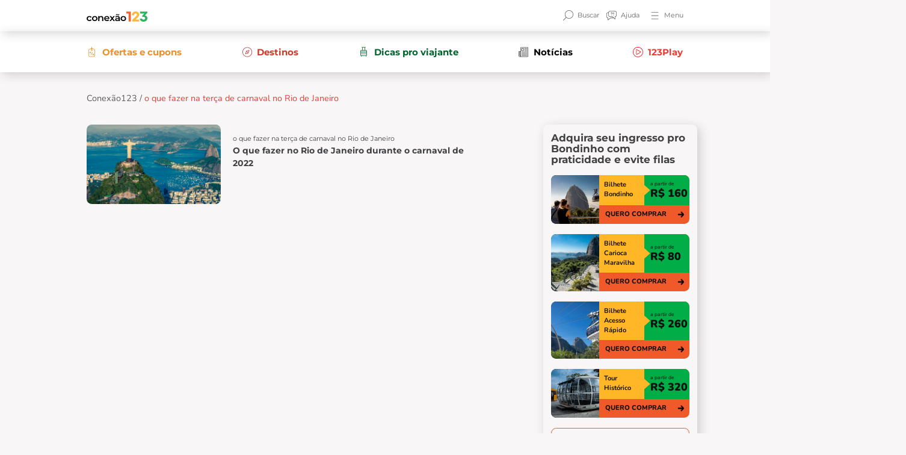

--- FILE ---
content_type: text/css
request_url: https://blog.123milhas.com/wp-content/themes/conexao_123milhas/assets/css/frontend.css?v=1766714615
body_size: 21564
content:
/* RESET */
/* 
 * Para o Position Sticky funcionar na Barra lateral, a propriedade abaixo tem que ser desabilitada
 * 
html,body{
    overflow-x: hidden;
}*/

* {outline: none;}

body{
    overflow-x: hidden;
}
body {background: #F8F6F7;/* zoom: .8; */font-family: 'Nunito', sans-serif;font-size: 17px;color: #414042;}
.h1, .h2, .h3, .h4, .h5, .h6, h1, h2, h3, h4, h5, h6 { font-family: 'Montserrat', sans-serif; }
.zindex-2 { z-index: 2 !important; }
.flex-auto { flex: auto !important; }
a:focus { outline: none; box-shadow: none; }
.container { max-width: 1200px; }

/**/
.btn { color: #F05929; border: 1px solid #F05929; border-radius: 40px; font-family: 'Montserrat', sans-serif; font-style: normal; font-weight: 400; font-size: 16px; line-height: 20px; }
.btn:focus { outline: none; box-shadow: none; }
.btn:hover { background: #F05929; color: #fff; }

/**/
i.slick-arrow { position: absolute; top: 50%; transform: translateY(-50%); width: 50px; height: 50px; background: #FFFFFF; cursor: pointer; box-shadow: 0px 0px 20px rgba(166, 171, 189, 0.25); border-radius: 100%; color: #666; z-index: 100; text-align: center; line-height: 50px; font-size: 20px; }
i.slick-arrow.slick-next { right: -25px; }
i.slick-arrow.slick-prev { left: -25px; }
i.slick-arrow:hover { color: #fff; background: #eb902b; cursor: pointer; }

/**/
.carousel-promocoes .slick-dots {padding: 0;margin: 0;list-style: none;display: flex;justify-content: center;margin: 30px 0 0;flex-wrap: wrap;position: absolute;bottom: 30px;left: 0;width: 100%;}
.carousel-promocoes .slick-dots li { margin: 0 5px; }
.carousel-promocoes .slick-dots li button {font-size: 0;border: none;background: #B3B3B3;width: 25px;height: 5px;border-radius: 10px;}
.carousel-promocoes .slick-dots li.slick-active button { background: #F05929; }
.carousel-promocoes .slick-dots li:hover button { background: #F05929; }


/**/
.carousel-pacotes .slick-dots {padding: 0;margin: 0;list-style: none;display: flex;justify-content: center;margin: 30px 0 0;flex-wrap: wrap;}
.carousel-pacotes .slick-dots li { margin: 0 5px; }
.carousel-pacotes .slick-dots li button { font-size: 0; border: none; background: #999; width: 40px; height: 6px; border-radius: 10px; }
.carousel-pacotes .slick-dots li.slick-active button { background: #F05929; }
.carousel-pacotes .slick-dots li:hover button { background: #F05929; }

/**/
.search-header { display: none; position: fixed; width: 100%; height: 100%; background: rgb(0 0 0 / 80%); z-index: 999999; left: 0; top: 0; align-items: center; justify-content: center; }
.search-header #close-search { position: absolute; top: 30px; right: 30px; width: 60px; height: 60px; z-index: 9999; background: transparent; color: #fff; font-size: 30px; border: none; }
.search-header #close-search i { }
.search-header #close-search:hover { }
.search-header .form_header { display: flex; align-items: center; background: #fff; border-radius: 10px; width: 50%; padding: 10px 20px; }
.search-header .form_header input { height: 50px; width: 70%; flex: auto; }
.search-header .form_header button { height: 70px; border-radius: 0; padding: 0; width: 60px; background: transparent; border: none; color: #000; font-size: 30px; }
.search-header .form_header button:hover { color: #FF5722; }
.search-header .nav-button { position: relative; display: flex; align-items: center; flex-wrap: wrap; }

/* HEADER PAGE */
.header-page {
    height: 400px;
}

.header-page.capa-page{
    height: 250px;
}

.header-page img{
    height: 100% !important;
    object-fit: cover !important;
}
#header-main .search-header { display: none; position: fixed; width: 100%; height: 100%; background: rgb(0 0 0 / 80%); z-index: 999999; left: 0; top: 0; align-items: center; justify-content: center; }
#header-main #close-search { position: absolute; top: 30px; right: 30px; width: 60px; height: 60px; z-index: 9999; background: transparent; color: #fff; font-size: 30px; }
#header-main #close-search i { }
#header-main #close-search:hover { }
#header-main .form_header { display: flex; align-items: center; background: #fff; border-radius: 10px; width: 50%; padding: 10px 20px; }
#header-main .form_header input { height: 50px; width: 70%; flex: auto; }
#header-main .form_header button { height: 70px; border-radius: 0; padding: 0; width: 60px; background: transparent; border: none; color: #000; font-size: 30px; }
#header-main .form_header button:hover { color: #FF5722; }
#header-main .nav-button { position: relative; display: flex; align-items: center; flex-wrap: wrap; }
#header-main #menu_topbar { position: absolute; right: 0; width: max-content; min-width: 100%; padding: 0; margin: 0; top: 10px; z-index: 999;}
#header-main #menu_topbar ul { margin: 20px 0 0; width: 100%; min-width: 100%; padding: 0; background: #fff; border-radius: 10px; border: 2px solid #ec4338; border-color: #000; padding: 20px 0; box-shadow: 0px 20px 30px -10px #ccc; }
#header-main #menu_topbar ul li { margin: 0px 0; /* filter: grayscale(1); */ opacity: .8; border-bottom: 1px solid #B3B3B3; padding: 10px 14px; }
#header-main #menu_topbar ul li:first-of-type { padding-top: 0; }
#header-main #menu_topbar ul li:last-of-type { border-color: transparent; padding-bottom: 0; }
#header-main #menu_topbar ul li a { font-size: 16px; color: #414042; /* text-transform: uppercase; */ width: 100%; text-decoration: none; display: flex; align-items: center; }
#header-main #menu_topbar ul li a:before { /* content: ''; */ width: 20px; height: 20px; margin: 0 10px 0 0; display: inline-block; background-repeat: no-repeat; background-size: contain; background-position: center; filter: grayscale(1); }
#header-main #menu_topbar ul li.menu-item[class*="menu-"]  a:before { content: ''; }
#header-main #menu_topbar ul li.menu-item[class*="no-icon"]  a:before { display: none; }
#header-main #menu_topbar ul li:last-of-type(1) a:before { }
#header-main #menu_topbar ul li:last-of-type(2) a:before { }
#header-main #menu_topbar ul li.menu-hover-show { filter: none; opacity: 1; }
#header-main #menu_topbar ul li.menu-hover-show a { background: linear-gradient(308.6deg, #ED6400 -7.94%, #F2473F 79.38%); border-radius: 40px; color: #fff; padding: 10px 50px; opacity: 1; }
#header-main #menu_topbar ul li.menu-hover-show a:before { display: none; }
#header-main #menu_topbar ul li.menu-hover-show a:after { content: ''; width: 20px; height: 20px; margin: 0 0 0 10px; display: inline-block; background-repeat: no-repeat; background-size: contain; background-position: center; filter: brightness(0) invert(1); }
#header-main #menu_topbar ul li.menu-hover-show:hover a { background: #cb4836; color: #fff; }
#header-main #menu_topbar ul li:hover { opacity: 1; }
#header-main #menu_topbar ul li:hover a { color: inherit; }

/**/
.header-page .header-content { background-size: cover; background-repeat: no-repeat; background-position: center; border-radius: 0 0 10px 10px; min-height: 250px; color: #fff; }
.header-page .header-content:after { content: ''; position: absolute; width: 100%; height: 100%; background: linear-gradient(0deg, rgba(0, 0, 0, 0.9430147058823529) 13%, rgba(0, 0, 0, 0) 100%); bottom: 0; left: 0; opacity: .7; }
.header-page .header-content h1 { }

/**/
.capa-page { position: relative; }
.capa-page .container {
    height: 250px;
    display: flex;
    align-items: flex-end;
    padding: 0 20px 30px;
    color: #fff;
    border-radius: 0px 0px 5px 5px;
    overflow: hidden;
}
.capa-page img { height: 100%; object-fit: cover; position: absolute; top: 0; left: 0; }
.capa-page .title { }
.capa-page .title h1 { }
.capa-page .container:after { content: ''; background: linear-gradient(360deg, rgba(0, 0, 0, 0.8) -0.08%, rgba(0, 0, 0, 0) 100.96%); mix-blend-mode: multiply; position: absolute; bottom: 0; left: 0; width: 100%; height: 100%; }

/* breadcrumb */
#header-breadcrumb { background-size: cover; }
#breadcrumb-site { font-size: 14px; font-weight: 400; margin: 0 !important}
#breadcrumb-site #breadcrumbs { margin: 40px 0; font-size: 17px; color: #5d5b5b; line-height: 23px; font-weight: 400; }
@media(max-width: 991px){
#breadcrumb-site #breadcrumbs{margin: 20px 20px;}
/*#breadcrumb-site #breadcrumbs{margin-top: -23px;}*/
}
#breadcrumb-site #breadcrumbs a { text-decoration: none; color: #5d5b5b; }
#breadcrumb-site #breadcrumbs a:hover { color: #f05e30; text-decoration: none; }
#breadcrumb-site #breadcrumbs span { }
#breadcrumb-site #breadcrumbs span a { }
#breadcrumb-site #breadcrumbs span a:hover { }
#breadcrumb-site #breadcrumbs span [aria-current="page"] { color: #ea3f35; }
.home #breadcrumb-site { display: none !important; }

/**/
.section-banner-cta-lp{
    font-style: normal;
    font-weight: 700;
    font-size: 20px;
    line-height: 25px;
}
.section-banner-cta-lp a{
    color: #000;
    text-decoration: none;
    background-size: cover;
    background-position: center;
    background-repeat: no-repeat;
    border-radius: 10px;
}
.section-banner-cta-lp a h2{
    font-size: 20px;
}
.section-banner-cta-lp a h2 strong{}
.section-banner-cta-lp a .btn{
    background: linear-gradient(308.6deg, #F06531 -7.94%, #EA3D35 79.38%);
    color: #fff;
}
.section-banner-cta-lp a .btn:hover{color: #F05929; background:#fff;border-color:#fff;}


/**/
.section-banner-ebook{}
.section-banner-ebook a{
    background: #fab727;
    border-radius: 10px;
    color: #000;
    text-decoration: none;
    overflow: hidden;
}
.section-banner-ebook a img{
    height: 65px;
}
.section-banner-ebook a .text{
    flex: auto;
}
.section-banner-ebook a .text h3{
    font-weight: 700;
    font-size: 20px;
    line-height: 25px;
    margin: 0 0 5px;
}
.section-banner-ebook a .text p{
    font-size: 16px;
    line-height: 25px;
    margin: 0;
}
.section-banner-ebook a .btn{
    font-weight: 700;
    color: #fff;
    border: none;
    border-radius: 0;
    width: 30%;
    height: 120px;
    background: #f05929;
    font-size: 16px;
    text-transform: uppercase;
}
.section-banner-ebook a .btn i{
    font-size: 20px;
    margin: 0 0 0 15px;
}

/**/

.section-banner-cta-conheca{}
.section-banner-cta-conheca a{
    filter: drop-shadow(5px 5px 20px rgba(37, 37, 39, 0.2));
    border-radius: 10px;
    background-size: cover;
    background-position: center;
    background-repeat: no-repeat;
    text-decoration: none;
}
.section-banner-cta-conheca a .text{
    background: #fab727;
    color: #000;
    width: 331px;
    text-transform: uppercase;
}
.section-banner-cta-conheca a .text h3{
    font-weight: 900;
    font-size: 38px;
    line-height: 44px;
    display: table;
    padding: 30px 20px 10px;
}
.section-banner-cta-conheca a .text .btn{
    border: none;
    border-radius: 0;
    background: #f05929;
    color: #fff;
    text-transform: none;
    font-weight: 700;
    padding: 20px;
}
.section-banner-cta-conheca a .text .btn i{
    margin: 0 0 0 20px;
}
.section-banner-cta-conheca a .text .btn:hover{}



/**/
header#header-main { background: #fff; position: inherit; top: 0; left: 0; width: 100%; z-index: 100; }
.box-title-exclusive {/* background: #fff; *//* margin: -10px; */ }
.box-title-exclusive .btn-back { width: 60px; height: 60px; line-height: 60px; color: #666666; background: #fff; border-radius: 100%; text-align: center; font-size: 20px; box-shadow: 0px 0px 20px rgba(166, 171, 189, 0.25); }
.box-title-exclusive .btn-back i { }
.box-title-exclusive .nav-button { }
.box-title-exclusive .nav-button button { width: 60px; height: 60px; line-height: 60px; color: #666666; background: #fff; border-radius: 100%; text-align: center; font-size: 20px; border: none; }
.box-title-exclusive .nav-button button span { filter: grayscale(1); width: 100%; justify-content: center; }
.box-title-exclusive .nav-button button span img { width: 23px; }
.box-title-exclusive h1 { margin: 0; }

/**/
.nav-header { box-shadow: 5px 5px 20px rgba(37, 37, 39, 0.2); z-index: 100 }
.nav-header button { background: transparent; border: none; outline: none; color: #666666; font-weight: 400; font-size: 14px; font-family: 'Montserrat'; font-style: normal; font-weight: 400; font-size: 13px; line-height: 16px; filter: grayscale(1); }
.nav-header button:last-of-type { padding-right: 0; }
.nav-header button:focus { outline: none; border: none; box-shadow: none; }
.nav-header button span { }
.nav-header button span i { }
.nav-header button:hover { color: #F05929; filter: none; }

.nav-header a {text-decoration:none; background: transparent; border: none; outline: none; color: #666666; font-weight: 400; font-size: 14px; font-family: 'Montserrat'; font-style: normal; font-weight: 400; font-size: 13px; line-height: 16px; filter: grayscale(1); }
.nav-header a:last-of-type { padding-right: 0; }
.nav-header a:focus { outline: none; border: none; box-shadow: none; }
.nav-header a span { }
.nav-header a span i { }
.nav-header a:hover { color: #F05929; filter: none; }

.nav-header a.navbar-brand{filter:none;}

/**/
.menu-secondary { background: #fff; box-shadow: -2px 2px 27px -19px rgb(0 0 0 / 75%); box-shadow: 5px 5px 20px rgba(37, 37, 39, 0.2); }
.menu-secondary ul { list-style: none; display: flex; padding: 0; flex-direction: row; flex-wrap: wrap; margin: 0; align-items: center; }
.menu-secondary ul li { flex: auto;    /* line-height: 40px; */ }
.menu-secondary ul li a { text-decoration: none; line-height: 40px; display: flex; width: auto; text-align: center; font-weight: 700; font-size: 18px; align-items: center; flex-wrap: wrap;/* border-bottom: 4px solid transparent; */ margin: 4px 0 0; justify-content: center;/* width: 100%; */ flex: auto; display: table; text-align: left; font-family: 'Montserrat'; font-style: normal; font-weight: 700; line-height: 25px; }
.menu-secondary ul li a[aria-current="page"] { border-color: inherit; }
.menu-secondary ul li a[aria-current="page"]:before { filter: brightness(0) invert(1); }
body.tax-destinos .menu-secondary ul .menu-destinos a:before { }
.menu-secondary ul li a[aria-current="page"]:after { }
.menu-secondary ul li:hover a { border-color: inherit; }
.menu-secondary ul li a:after { content: ''; display: block; width: 100%; height: 4px; background: transparent; border-radius: 10px; }
.menu-secondary ul li a:before { content: ''; width: 20px; height: 20px; margin: 3px 10px 0 0; display: inline-block; background-repeat: no-repeat; background-size: contain; background-position: center; float: left; }
.menu-secondary ul li a img { width: 20px; height: 20px; object-fit: contain; margin: 0 10px 0 0; }
.menu-secondary ul li:first-of-type { margin-left: 0; }
.menu-secondary ul li:first-of-type a { }
.menu-secondary ul li:last-of-type { margin-right: 0; flex: none; }
.menu-secondary ul li:last-of-type a { }
.menu-secondary ul li:hover { }
.menu-secondary ul li:hover a { }
.menu-secondary ul li:hover a img { }

/**/
.section-top-page { }
.section-top-page h1 { font-size: 26px; color: #414042; }
.section-top-page time { display: block; font-size: 14px; color: #666666; margin: 10px 0; }

.section-top-page .pct-title time{}
.section-top-page .pct-title{
    line-height: 30px;
}
.section-top-page .icon-share{}
.section-top-page .icon-share img{
    float: right;
    height: 20px;
}

.section-top-page .tag { display: table; background: #F0A000; color: #fff; padding: 4px 10px; margin: 0 0 20px; }
.section-top-page ul { padding: 0; list-style: none; margin: 30px 0 40px; display: flex; flex-direction: row; flex-wrap: wrap; align-items: center; }
.section-top-page ul li { margin: 0 20px 0 0; font-size: 18px; color: #414042; display: flex; flex: auto; align-items: center; }
.section-top-page ul li img { margin: 0 5px 0 0; width: 22px; }




/* SHARE */
#share-post { margin: 50px 0; padding: 0 0 20px; display: flex; flex-direction: row; flex-wrap: wrap; align-items: center; border-bottom: 1px solid #ebebeb; }
#share-post span { color: #001b40; margin: 0 10px 0 0; }
#share-post ul { float: right; list-style: none; margin: 0; padding: 0; }
#share-post ul li { float: left; margin: 0 5px; }
#share-post ul li a { }
#share-post ul li a i { width: 30px; height: 30px; line-height: 30px; text-align: center; background: #000; color: #fff; border-radius: 100%; box-shadow: 0px 5px 10px 0px #ccc; }
#share-post ul li a i[class*="link"] { background: #000; }
#share-post ul li a i[class*="facebook"] { background: #3b5998; }
#share-post ul li a i[class*="linkedin"] { background: #007bb6; }
#share-post ul li a i[class*="twitter"] { background: #00aced; }
#share-post ul li a i[class*="whatsapp"] { background: #34af23; }
#share-post ul li a i[class*="instagram"] { background: #517fa4; }
#share-post ul li a i[class*="envelope"] { background: #333; }
#share-post ul li a i[class*="youtube"] { background: #bb0000; }
#share-post ul li a i:hover { background: #be8c69 !important; color: #fff; box-shadow: none }

/* SHARE TOGGLE */
#share-toggle {display: flex;flex-direction: row;flex-wrap: wrap;align-items: center;float: right;}
#share-toggle span {color: #0d0d0d;margin: 0 0 0 10px;font-size: 14px;cursor: pointer;line-height: 30px;}
#share-toggle span i { font-size: 18px; margin: 0 10px 0 0; }
#share-toggle span#share-open {order: 2;}
#share-toggle span#share-open:hover { color: #be8c69; }
#share-toggle ul {float: right;list-style: none;margin: 0 0 0 10px;padding: 0;display: none;order: 1;}
#share-toggle ul li { float: left; margin: 0 5px; }
#share-toggle ul li a { }
#share-toggle ul li a i { width: 30px; height: 30px; line-height: 30px; text-align: center; background: #000; color: #fff; border-radius: 100%; box-shadow: 0px 5px 10px 0px #ccc; }
#share-toggle ul li a i[class*="link"] { background: #000; }
#share-toggle ul li a i[class*="facebook"] { background: #3b5998; }
#share-toggle ul li a i[class*="linkedin"] { background: #007bb6; }
#share-toggle ul li a i[class*="twitter"] { background: #00aced; }
#share-toggle ul li a i[class*="whatsapp"] { background: #34af23; }
#share-toggle ul li a i[class*="instagram"] { background: #517fa4; }
#share-toggle ul li a i[class*="envelope"] { background: #333; }
#share-toggle ul li a i[class*="youtube"] { background: #bb0000; }
#share-toggle ul li a i:hover {background: #f06531 !important;color: #fff;box-shadow: none}

/**/
.section-top-lp { }
.section-top-lp figure { }
.section-top-lp figure img { }
.section-top-lp .section-block-text { top: 60px; left: 0; z-index: 2; }
.section-top-lp .section-block-text .block-text { }
.section-top-lp .section-block-text .block-text .title { display: table; background: #DC081A; color: #fff; padding: 15px 30px; font-family: 'Montserrat'; font-weight: 900; font-size: 25px; line-height: 26px; width: 255px; text-align: center; position: relative; z-index: 2; }
.section-top-lp .section-block-text .block-text .title:after { content: ''; width: 15px; height: 15px; background: #dc0819; display: table; position: absolute; left: 55px; bottom: -6px; transform: rotate(45deg); }
.section-top-lp .section-block-text .block-text .text { background: #183C69; display: table; color: #fff; width: 420px; padding: 30px 20px; text-align: center; }
.section-top-lp .section-block-text .block-text .text strong { }
.section-top-lp .section-block-text .block-text a { width: 420px; background: #2EBE22; color: #fff; text-align: left; display: table; padding: 20px 40px; text-decoration: none; font-family: Montserrat; font-size: 20px; font-weight: 700; line-height: 25px; letter-spacing: 0em; text-align: left; }
.section-top-lp .section-block-text .block-text a i { margin: 0 0 0 20px; }
.section-top-lp .section-block-text .block-text a:hover { background: #f06531; }
.section-top-lp .section-block-text .block-text a:hover i { }

/**/
.section-climatempo { }
.section-climatempo h3 { font-weight: 700; font-size: 20px;/* color: #414042; */ }
.section-climatempo .slick-dots { padding: 0; margin: 0; list-style: none; display: flex; justify-content: center; margin: 30px 0 0; }
.section-climatempo .slick-dots li { margin: 0 5px; }
.section-climatempo .slick-dots li button { font-size: 0; border: none; background: #999; width: 40px; height: 6px; border-radius: 10px; }
.section-climatempo .slick-dots li.slick-active button { background: #F05929; }
.section-climatempo .slick-dots li:hover button { background: #F05929; }
.section-climatempo .item { }
.section-climatempo .item .item-clima { display: table; width: 90%; margin: 0 auto; border: 2px solid #535254; border-radius: 10px; padding: 20px 10px; text-align: center; font-size: 18px; }
.section-climatempo .item .item-clima img { margin: 0 auto 10px; }
.section-climatempo .item .item-clima .mes { font-size: 20px; }
.section-climatempo .item .item-clima .info-clima { }
.section-climatempo .item .item-clima .info-clima span { font-weight: bold; font-size: 24px; margin: 0 -5px 0 0; }

/**/
.section-text-description { }
.section-text-description h2 {font-size: 22px}
.section-text-description h3 {font-size: 20px}
.section-text-description h4 {font-size: 18px}
.section-text-description ul {padding: 1rem;list-style: none;}
.section-text-description ul li {
    list-style: disc;
}
.section-text-description ul li a { }
.section-text-description ul li a[href^="#"] {background: #fbb840;color: #fff;text-decoration: none;display: table;margin: 6px 0;padding: 5px 16px;}
.section-text-description ul li a[href^="#"]:hover{background:#f06531;}
.section-text-description p { }
.section-text-description a {color: #c83e2b;text-decoration: none;}
.section-text-description a:hover {color:#414042; text-decoration:underline; }
.section-text-description img { max-width: 100%; height: auto; }

/**/
.section-passagens-promocao { }
.section-passagens-promocao .cifrao{ 
    font-size: 15px;
}
.section-passagens-promocao * { transition: all 0.3s ease-in 0s; outline: none; resize: none; text-decoration: none; }
.section-passagens-promocao h2 { font-family: 'Montserrat'; font-style: normal; font-weight: 700; font-size: 23px; line-height: 28px; }
.section-passagens-promocao .item { }
.section-passagens-promocao .item .box { background: #fff; box-shadow: 0px 0px 30px -10px #ccc; border-radius: 10px; }
.section-passagens-promocao .item .box .nome-destino { background-size: cover; background-position: center; background-repeat: no-repeat; min-height: 200px; overflow: hidden; color: #fff !important; text-decoration: none; }
.section-passagens-promocao .item .box .nome-destino:after { content: ''; position: absolute; width: 100%; height: 100%; background: linear-gradient(0deg, rgba(0, 0, 0, 0.9430147058823529) 13%, rgba(0, 0, 0, 0) 100%); bottom: 0; left: 0; opacity: .7; }
.section-passagens-promocao .item .box .nome-destino>span { font-weight: bold; text-transform: uppercase; font-size: 25px; line-height: 30px; font-family: 'Montserrat'; font-style: normal; font-weight: 700; font-size: 23px; line-height: 28px; }
.section-passagens-promocao .item .box .nome-destino>span>span { text-transform: none; font-size: 16px; font-weight: normal; font-family: 'Nunito'; font-style: normal; font-weight: 400; font-size: 13px; line-height: 18px; }
.section-passagens-promocao .item .box .text { }
.section-passagens-promocao .item .box .text .preco-destino {color: #8A8A8A;font-size: 16px;font-family: 'Nunito';font-style: normal;font-weight: 400;font-size: 13px;line-height: 18px;text-transform: uppercase;}
.section-passagens-promocao .item .box .text .preco-destino .valor { color: #00AD46; font-size: 30px; font-weight: 600; line-height: 20px; font-family: 'Montserrat'; font-style: normal; font-weight: 700; font-size: 22px; line-height: 27px; }
.section-passagens-promocao .item:hover .box .nome-destino:after { background: linear-gradient(0deg, rgba(0, 0, 0, 0.7693452380952381) 13%, rgba(0, 0, 0, 0) 100%); opacity: 1; }
.section-passagens-promocao .btn { color: #F05929; border: 1px solid #F05929; border-radius: 40px; font-family: 'Nunito'; font-style: normal; font-weight: 400; font-size: 17px; line-height: 23px; font-family: 'Montserrat'; font-style: normal; font-weight: 400; font-size: 16px; line-height: 20px; }
.section-passagens-promocao .btn:focus { outline: none; box-shadow: none; }
.section-passagens-promocao .btn:hover { background: #F05929; color: #fff; }

/**/
.section-hoteis-promocao { }
.section-hoteis-promocao h2 { font-family: 'Montserrat'; font-style: normal; font-weight: 700; font-size: 23px; line-height: 28px; }
.section-hoteis-promocao .btn { color: #F05929; border: 1px solid #F05929; border-radius: 40px; font-family: 'Montserrat'; font-style: normal; font-weight: 400; font-size: 16px; line-height: 20px; }
.section-hoteis-promocao .btn:focus { outline: none; box-shadow: none; }
.section-hoteis-promocao .btn:hover { background: #F05929; color: #fff; }
.section-hoteis-promocao .item { }
.section-hoteis-promocao .item .box { background: #fff; box-shadow: 0px 0px 30px -10px #ccc; border-radius: 10px; color: #414042; text-decoration: none; }
.section-hoteis-promocao .item .box figure { }
.section-hoteis-promocao .item .box figure img { height: 200px; object-fit: fill; }
.section-hoteis-promocao .item .box h3 { font-size: 20px; min-height: 51px; font-family: 'Montserrat'; font-style: normal; font-weight: 700; font-size: 20px; line-height: 25px; }
.section-hoteis-promocao .item .box ul { margin: 20px 0 0px; padding: 0 0 20px; list-style: none; border-bottom: 1px solid #E6E6E6; }
.section-hoteis-promocao .item .box ul li { margin: 10px 0; font-weight: 400; font-size: 14px; display: flex; }
.section-hoteis-promocao .item .box ul li img { width: 20px; height: 20px; object-fit: contain; float: left; margin: -1px 0 0; }
.section-hoteis-promocao .item .box ul li span { font-family: 'Nunito'; font-style: normal; font-weight: 700; font-size: 13px; line-height: 22px; }
.section-hoteis-promocao .item .box .preco {     padding: 10px 0px 0px;color: #8A8A8A; font-size: 14px; font-weight: 300; font-family: 'Nunito'; font-style: normal; font-weight: 400; font-size: 15px; color: #666; line-height: 20px; }
.section-hoteis-promocao .item .box .preco .valor { font-size: 25px; font-weight: 600; line-height: 20px; color: #414042; margin: 10px 0; font-family: 'Montserrat'; font-style: normal; font-weight: 700; line-height: 27px; display: flex; align-items: end; }
.section-hoteis-promocao .item .box .preco .valor .symbol { font-size: 20px; margin: 0px 5px -2px 0px; float: left; }

/**/
.section-pacote-destaque { }
.section-pacote-destaque .box-destaque { box-shadow: 5px 5px 20px rgba(37, 37, 39, 0.2); border-radius: 10px; background: #fff; }
.section-pacote-destaque .galeria-pacote { width: 62%; }
.section-pacote-destaque .galeria-pacote img { height: 530px; object-fit: cover; border-radius: 10px 0px 0px 10px; }
.section-pacote-destaque .detalhes { width: 30%; }
.section-pacote-destaque .detalhes .head { font-family: 'Montserrat'; font-style: normal; font-weight: 400; font-size: 16px; line-height: 20px; color: #4F4F4F; }
.section-pacote-destaque .detalhes .head .pct-title{
    line-height: 30px;
}
.section-pacote-destaque .detalhes .head .icon-share{}
.section-pacote-destaque .detalhes .head .icon-share img{
    float: right;
    height: 20px;
}
.section-pacote-destaque .detalhes .head h2 { font-family: 'Montserrat'; font-style: normal; font-weight: 700; font-size: 25px; line-height: 30px; }
.section-pacote-destaque .detalhes .info { border: 1px solid #B3B3B3; border-radius: 10px; position: relative; }
.section-pacote-destaque .detalhes .info .title { font-family: 'Nunito'; font-style: normal; font-weight: 700; font-size: 17px; line-height: 23px; }
.section-pacote-destaque .detalhes .info ul { margin: 20px 0; padding: 0; list-style: none; }
.section-pacote-destaque .detalhes .info ul li { margin: 10px 0; font-weight: 400; font-size: 14px; display: flex; align-items: center; }
.section-pacote-destaque .detalhes .info ul li img { width: 20px; height: 20px; object-fit: contain; }
.section-pacote-destaque .detalhes .info ul li span { font-family: 'Nunito'; font-style: normal; font-weight: 400; font-size: 13px; line-height: 18px; }
.section-pacote-destaque .detalhes .preco {    /* color: #8A8A8A; */
font-size: 14px; font-weight: 300; line-height: 10px; position: absolute; right: 20px; bottom: 20px; text-align: right; font-family: 'Nunito'; font-style: normal; font-weight: 400; font-size: 13px; line-height: 18px; }
.section-pacote-destaque .detalhes .preco .valor { font-size: 30px; font-weight: 600; line-height: 20px;    /* color: #414042; */ margin: 3px 0; font-family: 'Montserrat'; font-style: normal; font-weight: 700; font-size: 32px; line-height: 27px; display: flex; align-items: baseline; text-align: right; }
.section-pacote-destaque .detalhes .preco .valor .symbol { font-size: 20px; margin: 0 8px 0 0; }
.section-pacote-destaque .detalhes .btn { background: linear-gradient(308.6deg, #F06531 -7.94%, #EA3D35 79.38%); border-radius: 15px; color: #fff; border: 1px solid #F05929; border-radius: 15px; font-family: 'Montserrat'; font-style: normal; font-weight: 700; font-size: 16px; line-height: 30px; }
.section-pacote-destaque .detalhes .btn:focus { outline: none; box-shadow: none; }
.section-pacote-destaque .detalhes .btn:hover { background: #fff; color: #F05929; }

/**/
.section-materia-pacote { }
.section-materia-pacote .box-destaque { box-shadow: 5px 5px 20px rgba(37, 37, 39, 0.2); border-radius: 10px; background: #fff; color: #4F4F4F; }
.section-materia-pacote .galeria-pacote { width: 30%; }
.section-materia-pacote .galeria-pacote img {height: 470px;object-fit: cover;}
.section-materia-pacote .detalhes {width: 30%;display: flex;align-items: center;}
.section-materia-pacote .detalhes .head { }
.section-materia-pacote .detalhes .head .locale {font-size: 20px;font-weight: 600;color: #4F4F4F;}
.section-materia-pacote .detalhes .head .type { background: #F8F6F7; color: #F05929; padding: 5px 20px; }
.section-materia-pacote .detalhes .head .star-all { }
.section-materia-pacote .detalhes .head .star-all .star { color: #E6E6E6; }
.section-materia-pacote .detalhes .head .star-all .star .star-active { color: #FFB727; }
.section-materia-pacote .detalhes .head h2 {font-size: 25px;font-weight: 700;color: #4F4F4F;margin: 20px 0 20px;}
.section-materia-pacote .detalhes .notable { }
.section-materia-pacote .detalhes .notable .note {background: linear-gradient(308.6deg, #F06531 -7.94%, #EA3D35 79.38%);border-radius: 4px;color: #fff;padding: 9px;font-size: 20px;}
.section-materia-pacote .detalhes .notable .note-text {font-size: 18px;line-height: normal;font-weight: 600;}
.section-materia-pacote .detalhes .notable .note-text .qtn {font-weight: normal;font-size: 15px;color: #8A8A8A;}
.section-materia-pacote .detalhes .info { position: relative; }
.section-materia-pacote .detalhes .info .title { }
.section-materia-pacote .detalhes .info ul { margin: 20px 0; padding: 0; list-style: none; }
.section-materia-pacote .detalhes .info ul li {margin: 10px 0;font-weight: 400;font-size: 16px;display: flex;flex-wrap: wrap;align-items: flex-start;}
.section-materia-pacote .detalhes .info ul li img { width: 20px; height: 20px; object-fit: contain; }
.section-materia-pacote .detalhes .info ul li span { }
.section-materia-pacote .compra { border-left: 1px solid #ECEDF1; color: #000; }
.section-materia-pacote .compra .preco {font-size: 16px;font-weight: 300;line-height: 10px;background: linear-gradient(308.6deg, #F06531 -7.94%, #EA3D35 79.38%);color: #fff;}
    .section-materia-pacote .compra .preco .info-preco {}

.section-materia-pacote .compra .preco .valor {font-size: 36px;font-weight: 600;line-height: 30px;/* color: #414042; */margin: 10px 0;width: 100%;}
.section-materia-pacote .compra .preco .valor .price-discount {font-size: 17px;font-weight: 200;}
.section-materia-pacote .compra .preco .valor .symbol { font-size: 20px; }
.section-materia-pacote .compra .discount { }
.section-materia-pacote .compra .discount .title-discount {background: #FFB727;color: #000;font-weight: 600;margin-top: -20px;font-size: 18px;}
.section-materia-pacote .compra .discount .cash-discount {color: #00652E;font-weight: 500;font-size: 18px;}
.section-materia-pacote .compra .discount .diviser-discount {color: #000;font-size: 16px;font-weight: 500;display: flex;width: 100%;justify-content: center;align-items: center;}
.section-materia-pacote .compra .discount .diviser-discount span { }
.section-materia-pacote .compra .discount .diviser-discount:after { content: ''; width: 30%; height: 1px; background: #ECEDF1; display: inline-block; margin: 0 0 0 10px; }
.section-materia-pacote .compra .discount .diviser-discount:before { content: ''; width: 30%; height: 1px; background: #ECEDF1; display: inline-block; margin: 0 10px 0 0; }
.section-materia-pacote .compra .discount .credit-card {font-size: 16px;line-height: 15px;}
.section-materia-pacote .compra .discount .credit-card figure{
    object-fit: contain;
    border: 1px solid #000;
    padding: 7px;
    border-radius: 100%;
    margin: 0;
    }
.section-materia-pacote .compra .discount .credit-card img {width: 30px;height: 30px;object-fit: contain;}
.section-materia-pacote .compra .discount .credit-card i { }
.section-materia-pacote .compra .discount .credit-card span {text-align: left;}
.section-materia-pacote .compra .btn {color: #fff;border: 1px solid #F05929;background: linear-gradient(308.6deg, #F06531 -7.94%, #EA3D35 79.38%);border-radius: 10px;font-weight: 700;font-size: 18px;line-height: 30px;}
.section-materia-pacote .compra .btn:focus { outline: none; box-shadow: none; }
.section-materia-pacote .compra .btn:hover { background: #fff; color: #F05929; }

/**/
.list-passagens { box-shadow: 0px 0px 30px -10px #ccc; background: #F8F6F7; box-shadow: 5px 5px 20px rgba(37, 37, 39, 0.2); border-radius: 10px; top: 6rem; }
.list-passagens h2 { color: #414042; font-size: 24px; line-height: 26px; font-family: 'Montserrat'; font-style: normal; font-weight: 700; font-size: 20px; line-height: 22px; }
.list-passagens .item { }
.list-passagens .item .nome-destino { min-height: 65px; background-size: cover; background-position: center; background-repeat: no-repeat; background-color: #000; color: #fff; font-size: 20px; width: 55%; line-height: 20px; font-family: 'Nunito'; font-style: normal; font-weight: 300; font-size: 15px; line-height: 20px; }
.list-passagens .item .nome-destino * { position: relative; z-index: 2; }
.list-passagens .item .nome-destino:after { content: ''; width: 100%; height: 100%; position: absolute; top: 0; left: 0; background: #000; z-index: 1; opacity: .2; }
.list-passagens .item .box { box-shadow: 0px 0px 8px rgba(0, 0, 0, 0.25); border-radius: 10px; background: #fff; text-decoration: none; }
.list-passagens .item .preco-destino { color: #8A8A8A; font-size: 12px; width: 45%; font-family: 'Nunito'; font-style: normal; font-weight: 400; font-size: 11px; line-height: 15px; }
.list-passagens .item .preco-destino .valor { color: #00AD46; font-size: 18px; font-weight: 600; line-height: 20px; font-family: 'Montserrat'; font-style: normal; font-weight: 700; font-size: 16px; line-height: 20px; }
.list-passagens .item:hover .nome-destino:after { opacity: .4 }
.list-passagens .btn { color: #F05929; border: 1px solid #F05929; border-radius: 10px; background: #fff; font-family: 'Montserrat'; font-style: normal; font-weight: 700; font-size: 16px; line-height: 30px; }
.list-passagens .btn:focus { outline: none; box-shadow: none; }
.list-passagens .btn:hover { background: linear-gradient(308.6deg, #F06531 -7.94%, #EA3D35 79.38%); color: #fff; }

/**/
.list-passagens.sidebar-color { }
.list-passagens.sidebar-color h2 { }
.list-passagens.sidebar-color .item { }
.list-passagens.sidebar-color .item .nome-destino {background: linear-gradient(308.6deg, #F06531 -7.94%, #EA3D35 79.38%);width: 65%;}
.list-passagens.sidebar-color .item .nome-destino * { }
.list-passagens.sidebar-color .item .nome-destino span { }
.list-passagens.sidebar-color .item .nome-destino span span { font-weight: 700; font-size: 14px; }
.list-passagens.sidebar-color .item .nome-destino:before { content: ''; width: 14px; height: 14px; display: table; background: #000; position: absolute; right: -7px; transform: rotate(45deg); }
.list-passagens.sidebar-color .item .nome-destino:after { background: transparent; }
.list-passagens.sidebar-color .item .box { background: #000; }
.list-passagens.sidebar-color .item .preco-destino {color: #fff;width: 35%;}
.list-passagens.sidebar-color .item .preco-destino .valor {color: #fff;font-size: 14px;}
.list-passagens.sidebar-color .item:hover { opacity: .9; }
.list-passagens.sidebar-color .item:hover .nome-destino:after { }
.list-passagens.sidebar-color .btn { }
.list-passagens.sidebar-color .btn:focus { }
.list-passagens.sidebar-color .btn:hover { }

/* BLOCK LIST BOX */
.section-expedicao { }
.section-expedicao * { transition: all 0.3s ease-in 0s; outline: none; resize: none; text-decoration: none; }
.section-expedicao h1 { font-family: 'Montserrat'; font-style: normal; font-weight: 700; font-size: 23px; line-height: 28px; }
.section-expedicao h2 { font-family: 'Montserrat'; font-style: normal; font-weight: 700; font-size: 23px; line-height: 28px; }
.section-expedicao .btn-destino { }
.section-expedicao .btn-destino a { padding: 10px 40px 10px 40px; margin: 0; float: left; background: transparent; border: 1px solid #212529; box-sizing: border-box; border-radius: 0 21px 21px 0px; color: #212529; font-family: 'Montserrat'; font-style: normal; font-weight: 400; font-size: 13px; line-height: 16px; }
.section-expedicao .btn-destino a:hover { background: rgba(237, 100, 0, 0.11); color: #F05929; border-color: #F05929; }
.section-expedicao .btn-destino .btn-validate { background: rgba(237, 100, 0, 0.11); border: 1px solid #F05929; box-sizing: border-box; color: #F05929; font-weight: 700; }
.section-expedicao .btn-destino .btn-internacional { border-left: none; }
.section-expedicao .btn-destino .btn-nacional { border-radius: 21px 0px 0px 21px; }
.section-expedicao .item { background-size: cover; background-position: center; background-repeat: no-repeat; border-radius: 10px; min-height: 350px; overflow: hidden; color: #fff !important; text-decoration: none; border-top: 8px solid; }
.section-expedicao .item:after { content: ''; position: absolute; width: 100%; height: 100%; background: linear-gradient(0deg, rgba(0, 0, 0, 0.9430147058823529) 13%, rgba(0, 0, 0, 0) 100%); bottom: 0; left: 0; opacity: .7; }
.section-expedicao .item .tag { top: 0; right: 0; color: #fff; }
.section-expedicao .item .player { bottom: 0; }
.section-expedicao .item .player img { height: 70px; }
.section-expedicao .item .text { bottom: 0; }
.section-expedicao .item .text time { font-size: 16px; }
.section-expedicao .item .text h2 { font-size: 25px; font-family: 'Montserrat'; font-weight: 600; font-size: 20px; line-height: 25px; }
.section-expedicao .item .text h2 strong { font-weight: 700; }
.section-expedicao .item:hover { }
.section-expedicao .item:hover:after { background: linear-gradient(0deg, rgba(0, 0, 0, 0.7693452380952381) 13%, rgba(0, 0, 0, 0) 100%); opacity: 1; }
.section-expedicao .item:hover .tag { }
.section-expedicao .item:hover .text { bottom: 20px; }
.section-expedicao .item:hover .text time { }
.section-expedicao .item:hover .text h2 { }
.section-expedicao .btn { color: #F05929; border: 1px solid #F05929; border-radius: 40px; }
.section-expedicao .btn:focus { outline: none; box-shadow: none; }
.section-expedicao .btn:hover { background: #F05929; color: #fff; }
.section-expedicao.section-tipos-destinos { }
.section-expedicao.section-tipos-destinos .item { min-height: 120px; }

/* BLOCK LIST BOX */
.section-list-box { }
.section-list-box * { transition: all 0.3s ease-in 0s; outline: none; resize: none; text-decoration: none; }
.section-list-box h1 { font-family: 'Montserrat'; font-style: normal; font-weight: 700; font-size: 23px; line-height: 28px; }
.section-list-box h2 { font-family: 'Montserrat'; font-style: normal; font-weight: 700; font-size: 23px; line-height: 28px; }
.section-list-box form { background: #fff; position: relative; border-radius: 30px; padding: 5px 10px; }
.section-list-box form label { }
.section-list-box form input { border: none; height: 30px; padding: 0; width: 220px; }
.section-list-box form button { font-size: 15px; color: #414042; background: transparent; border: none; width: 20px; height: 20px; line-height: 20px; padding: 0; border-radius: 100%; margin: 0 12px 0 5px; }
.section-list-box form button img { width: 20px; height: 20px; object-fit: contain; display: inline-block; filter: grayscale(1); margin: -3px 0 0 0; }
.section-list-box form button:hover { }
.section-list-box .btn-destino { }
.section-list-box .btn-destino a { padding: 10px 40px 10px 40px; margin: 0; float: left; background: transparent; border: 1px solid #212529; box-sizing: border-box; border-radius: 0 21px 21px 0px; color: #212529; font-family: 'Montserrat'; font-style: normal; font-weight: 400; font-size: 13px; line-height: 16px; }
.section-list-box .btn-destino a:hover { background: rgba(237, 100, 0, 0.11); color: #F05929; border-color: #F05929; }
.section-list-box .btn-destino .btn-validate { background: rgba(237, 100, 0, 0.11); border: 1px solid #F05929; box-sizing: border-box; color: #F05929; font-weight: 700; }
.section-list-box .btn-destino .btn-internacional { border-left: none; }
.section-list-box .btn-destino .btn-nacional { border-radius: 21px 0px 0px 21px; }
.section-list-box .item-list{
    padding: 20px;
}
.section-list-box .item { background-size: cover; background-position: center; background-repeat: no-repeat; border-radius: 10px; min-height: 290px; overflow: hidden; color: #fff !important; text-decoration: none; }
.section-list-box .item:after { content: ''; position: absolute; width: 100%; height: 100%; background: linear-gradient(0deg, rgba(0, 0, 0, 0.9430147058823529) 13%, rgba(0, 0, 0, 0) 100%); bottom: 0; left: 0; opacity: .7; }
.section-list-box .item .tag { top: 0; right: 0; color: #fff; }
.section-list-box .item .text { bottom: 0; }
.section-list-box .item .text time { font-size: 16px; }
.section-list-box .item .text h2 {font-size: 25px;font-family: 'Montserrat';font-weight: 600;font-size: 23px;line-height: 25px;margin: 0;}
.section-list-box .item .text h2 strong { font-weight: 700; }
.section-list-box .item:hover { }
.section-list-box .item:hover:after { background: linear-gradient(0deg, rgba(0, 0, 0, 0.7693452380952381) 13%, rgba(0, 0, 0, 0) 100%); opacity: 1; }
.section-list-box .item:hover .tag { }
.section-list-box .item:hover .text { bottom: 20px; }
.section-list-box .item:hover .text time { }
.section-list-box .item:hover .text h2 { }
.section-list-box .btn { color: #F05929; border: 1px solid #F05929; border-radius: 40px; }
.section-list-box .btn:focus { outline: none; box-shadow: none; }
.section-list-box .btn:hover { background: #F05929; color: #fff; }
.section-list-box.section-tipos-destinos { }
.section-list-box.section-tipos-destinos .item { min-height: 230px; }

/* BLOCK  MASTER LIST */
.section-master-list { }
.section-master-list * { transition: all 0.3s ease-in 0s; outline: none; resize: none; text-decoration: none; }
.section-master-list .list-title { }
.section-master-list .list-title h2 { font-family: 'Montserrat'; font-style: normal; font-weight: 700; font-size: 23px; line-height: 28px; margin: 0; }
.section-master-list .btn { color: #F05929; border: 1px solid #F05929; border-radius: 40px; }
.section-master-list .btn:focus { outline: none; box-shadow: none; }
.section-master-list .btn:hover { background: #F05929; color: #fff; }
.section-master-list .item { color: #414042; }
.section-master-list .item:after { content: ''; }
.section-master-list .item .tag { font-size: 13px; font-weight: 400; }
.section-master-list .item .tag.tag-fixed { top: 1rem; right: 1rem; }
.section-master-list .item figure { }
.section-master-list .item figure img { width: 100%; height: 155px; object-fit: cover; border-radius: 10px; }
.section-master-list .item .text { }
.section-master-list .item .text time { }
.section-master-list .item .text h2 { font-size: 16px; font-weight: 700; font-size: 16px; line-height: 22px; }
.section-master-list .box { }
.section-master-list .box:first-of-type { }
.section-master-list .box:first-of-type .item { color: #000; }
.section-master-list .item:after { content: ''; }
.section-master-list .box:first-of-type .item .tag { }
.section-master-list .box:first-of-type .item figure { bottom: 0; left: 0; }
.section-master-list .box:first-of-type .item figure img { object-fit: cover; border-top: 8px solid; }
.section-master-list .box:first-of-type .item .text { color: #fff; bottom: 40px; position: absolute; }
.section-master-list .box:first-of-type .item .text time { }
.section-master-list .box:first-of-type .item .text h2 { font-weight: 700; font-size: 19px; line-height: 25px; }
.section-master-list .box:first-of-type .item figure:after { content: ''; position: absolute; width: calc(100% - 1rem); height: calc(100% - 1rem); background: linear-gradient(0deg, rgba(0, 0, 0, 0.427608543417367) 0%, rgba(0, 0, 0, 0) 100%); bottom: 0.5rem; left: 0.5rem; opacity: .7; border-radius: 10px; opacity: .9; }
.section-master-list .box:first-of-type .item:hover figure:after { background: linear-gradient(0deg, rgba(0, 0, 0, 0.7693452380952381) 13%, rgba(0, 0, 0, 0) 100%); opacity: 1; }
.section-master-list .box:first-of-type .item:hover .text { bottom: 40px; }
.section-master-list .item:hover { }
.section-master-list .item:hover:after { }
.section-master-list .item:hover .tag { }
.section-master-list .item:hover .text { }
.section-master-list .item:hover .text time { }
.section-master-list .item:hover .text h2 { }

/**/
.section-text-box { }
.section-text-box .wp-caption { max-width: 100%; width: 100% !important; }
.section-text-box img {
        margin-top: 15px;
/*  width: 903px; */
    
/*     height: 602px; */
/*     object-fit: cover; */
    object-position: center;
    object-fit: contain;
    
    object-fit: cover;
    width: 100%;
    height:auto;
}

/* .section-text-box img:not(.noresize) {
    object-fit: cover;
    width: 100%;
}
 */
@media(max-width: 991px){
/*     .section-text-box img:not(.noresize) {
        object-fit: cover;
        width: 100%;
    } */
    .section-text-box img{
        padding-bottom: 13px;
    }
}
.section-text-box video { width: 100%; height: 700px; }
.section-text-box .text { font-size: 18px; }
.section-text-box .text h1 { }
.section-text-box .text h2 {font-family: 'Montserrat';font-style: normal;font-weight: 700;font-size: 26px;line-height: 28px;margin: 30px 0 12px;}
.section-text-box .text h3 {font-family: 'Montserrat';font-style: normal;font-weight: 600;font-size: 23px;line-height: 28px;font-size: 22px;margin: 30px 0px 10px;}
.section-text-box .text h4 {font-family: 'Montserrat';font-style: normal;font-weight: 600;font-size: 20px;line-height: 28px;font-size: 22px;margin: 30px 0px 10px;}

.section-text-box .text ul {padding: 1rem;list-style: none;}
.tax-destinos .section-text-box .text ul li a[href^="#"] {margin: 3px 0 !important}
.section-text-box .text ul li { 
    list-style: disc;
}
.section-text-box .text ul li a { }
.section-text-box .text ul li a[href^="#"] {background: #fbb840;color: #fff;text-decoration: none;display: inline-table;margin: 6px 0;padding: 5px 16px;}
.section-text-box .text ul li a[href^="#"]:hover{background:#f06531;}


.section-text-box .text span {margin:10px 0; font-size: 17px;}
.section-text-box .text p { font-size: 17px; }
.section-text-box .text a {color: #c83e2b;text-decoration: none;}
.section-text-box .text a:hover {color:#414042; text-decoration:underline; }
/*.section-text-box .text img {max-width: 100%;height: auto;width: 100%;}*/

/**/
/*.section-accordion { background: #f8f8f8; }*/
.section-accordion h2.title {border-bottom: 1px solid #DADADA;font-family: 'Montserrat';font-style: normal;font-weight: 700;font-size: 24px;line-height: 29px;color: #4F4F4F;}
.section-accordion .accordion { }
.section-accordion .accordion .accordion-item { background: transparent; border: none; border-bottom: 1px solid #DADADA; }
.section-accordion .accordion .accordion-item .accordion-header { background: transparent; }
.section-accordion .accordion .accordion-item .accordion-header button {background-color: transparent !important;color: #4F4F4F;font-size: 20px;flex: auto;display: flex;align-items: center;font-family: 'Nunito';font-style: normal;font-weight: 700;font-size: 17px;line-height: 23px;padding: 20px;}
.section-accordion .accordion .accordion-item .accordion-header button:focus { outline: none; box-shadow: none; }
.section-accordion .accordion .accordion-item .accordion-header button .icon {font-size: 12px;float: right;flex: auto;text-align: right;color: #8A8A8A;}
.section-accordion .accordion .accordion-item .accordion-header button .icon i { font-size: 20px; }
.section-accordion .accordion .accordion-item .accordion-header button .icon i:last-of-type { display: none; }
.section-accordion .accordion .accordion-item .accordion-header button:after { display: none; }
.section-accordion .accordion .accordion-item .accordion-header:hover { }
.section-accordion .accordion .accordion-item .accordion-header:hover button { }
.section-accordion .accordion .accordion-item .accordion-header:hover button .icon { }
.section-accordion .accordion .accordion-item .accordion-header:hover button .icon i {}
.section-accordion .accordion .accordion-item .accordion-header:hover button .icon i:last-of-type {}
.section-accordion .accordion .accordion-item .accordion-body { font-size: 16px; }
.section-accordion .accordion .accordion-item .accordion-body h1 { }
.section-accordion .accordion .accordion-item .accordion-body h2 { }
.section-accordion .accordion .accordion-item .accordion-body h3 { }
.section-accordion .accordion .accordion-item .accordion-body p { }
.section-accordion .accordion .accordion-item .accordion-body p a { }
.section-accordion .accordion .accordion-item .accordion-body p a:hover { }
.section-accordion .accordion .accordion-item .accordion-body div[class^="carousel"] { }
.section-accordion .accordion .accordion-item .accordion-body div[class^="carousel"] .slick-track { min-width: 1000%; }
.section-accordion .accordion .accordion-item .accordion-body div[class^="carousel"] .item { min-width: 315px; display: inline-block; }
.section-accordion .accordion .accordion-item .accordion-body div[class^="carousel"] .item a { }
.section-accordion .accordion .accordion-item .accordion-body div[class^="carousel"] .item a img { height: 314px; object-fit: cover; }
.section-accordion .accordion .accordion-item .accordion-body div[class^="carousel"] i { }
.section-accordion .accordion .accordion-item .accordion-body div[class^="carousel"] i.slick-next { }
.section-accordion .accordion .accordion-item .accordion-body div[class^="carousel"] i.slick-prev { }
.section-accordion .accordion .accordion-item .accordion-body div[class^="carousel"] i.slick-arrow { }
.section-accordion .accordion .accordion-item .accordion-body div[class^="carousel"] i.slick-disabled { }
.section-accordion .accordion .accordion-item .show { }
.section-accordion .accordion .accordion-item .accordion-header { }
.section-accordion .accordion .accordion-item .accordion-header button[aria-expanded="true"] { }
.section-accordion .accordion .accordion-item .accordion-header button[aria-expanded="true"] .icon { }
.section-accordion .accordion .accordion-item .accordion-header button[aria-expanded="true"] .icon i { display: none; }
.section-accordion .accordion .accordion-item .accordion-header button[aria-expanded="true"] .icon i:last-of-type { display: block; }
.section-accordion .accordion .accordion-item .accordion-header button[aria-expanded="true"]:after { }
.section-accordion .accordion .accordion-item .accordion-header[aria-expanded="true"]:hover { }
.section-accordion .accordion .accordion-item .accordion-header[aria-expanded="true"]:hover button { }
.section-accordion .accordion .accordion-item .accordion-header[aria-expanded="true"]:hover button i { }
.section-accordion .accordion .accordion-item .show .accordion-body { }
.section-accordion .accordion .accordion-item .show .accordion-body h1 { }
.section-accordion .accordion .accordion-item .show .accordion-body h2 { }
.section-accordion .accordion .accordion-item .show .accordion-body h3 { }
.section-accordion .accordion .accordion-item .show .accordion-body p { }
.section-accordion .accordion .accordion-item .show .accordion-body p a { }
.section-accordion .accordion .accordion-item .show .accordion-body p a:hover { }
.section-accordion .accordion .accordion-item .show .accordion-body div[class^="carousel"] { }
.section-accordion .accordion .accordion-item .show .accordion-body div[class^="carousel"] .item { }
.section-accordion .accordion .accordion-item .show .accordion-body div[class^="carousel"] .item a { }
.section-accordion .accordion .accordion-item .show .accordion-body div[class^="carousel"] .item a img { }
.section-accordion .accordion .accordion-item .show .accordion-body div[class^="carousel"] i { }
.section-accordion .accordion .accordion-item .show .accordion-body div[class^="carousel"] i.slick-next { }
.section-accordion .accordion .accordion-item .show .accordion-body div[class^="carousel"] i.slick-prev { }
.section-accordion .accordion .accordion-item .show .accordion-body div[class^="carousel"] i.slick-arrow { }
.section-accordion .accordion .accordion-item .show .accordion-body div[class^="carousel"] i.slick-disabled { }

/* BLOCK FEATURED LIST */
.featured-list .item { background-size: cover; background-position: center; background-repeat: no-repeat; border-radius: 10px; min-height: 250px; overflow: hidden; color: #fff !important; text-decoration: none; border-top: 8px solid; }
.featured-list .item:after { content: ''; position: absolute; width: 100%; height: 100%; background: linear-gradient(0deg, rgba(0, 0, 0, 0.9430147058823529) 13%, rgba(0, 0, 0, 0) 100%); background: linear-gradient(180deg, rgba(0, 0, 0, 0) 50%, rgba(0, 0, 0, 0.8) 100%); bottom: 0; left: 0; opacity: .7; transition: 500ms}
.featured-list .item .tag { top: 0; right: 0; color: #fff; }
.featured-list .item .text { bottom: 0; }
.featured-list .item .text time { font-size: 16px; }
.featured-list .item .text h2 { font-size: 25px; }
.featured-list .item:hover { }
.featured-list .item:hover:after { background: linear-gradient(0deg, rgba(0, 0, 0, 0.7693452380952381) 13%, rgba(0, 0, 0, 0) 100%); opacity: 1; }
.featured-list .item:hover .tag { }
.featured-list .item:hover .text { bottom: 20px; }
.featured-list .item:hover .text time { }
.featured-list .item:hover .text h2 { }

/* BLOCK SEARCH */
.section-search { color: #414042; }
.section-search .search-container { background: #fff; /* box-shadow: 0px 0px 30px -10px #ccc; */ border-radius: 10px; filter: drop-shadow(5px 5px 20px rgba(37, 37, 39, 0.2)); }
.section-search figure { margin: 0; }
.section-search figure img { }
.section-search .search-form { flex: auto; }
.section-search .search-form h3 { font-size: 23px; color: #414042; font-weight: 700; }
.section-search .search-form form { margin: 30px 0 0; }
.section-search .search-form form input { width: 100%; border: none; border-bottom: 2px solid #414042; padding: 0 30px 15px; font-size: 14px;  background-image: url('http://conexao123.seuprojeto.online/wp-content/uploads/2022/04/ic-search.svg'); background-repeat: no-repeat; background-position: 0px 3px; background-size: 20px; }
.section-search .search-form form input:focus{}

.section-search .search-form form ::-webkit-input-placeholder {font-style: italic;
}

.section-search .search-form form :-ms-input-placeholder { font-style: italic;
}

.section-search .search-form form ::placeholder {font-style: italic;
}

.section-search .search-category { }
.section-search .search-category h3 { font-size: 16px; color: #414042; font-weight: 700; }
.section-search .search-category ul { padding: 0; margin: 0; list-style: none; display: flex; flex-direction: row; flex-wrap: wrap; align-items: center; justify-content: center; flex-basis: auto; }
.section-search .search-category ul li { }
.section-search .search-category ul li a {display: table;justify-content: center;align-items: center;flex-direction: column;border: 2px solid #000;text-decoration: none;color: #000;min-height: 140px;border-radius: 10px;line-height: 15px;width: 140px;font-size: 13px;font-weight: 700;}
.section-search .search-category ul li a img { height: 30px; }
.section-search .search-category ul li:hover a img { }
.section-search .search-category ul li:nth-child(1) a { border-color: #F0A000; color: #F0A000; }
.section-search .search-category ul li:nth-child(2) a { border-color: #C83E2B; color: #C83E2B; }
.section-search .search-category ul li:nth-child(3) a { border-color: #00AD46; color: #00AD46; }
.section-search .search-category ul li:nth-child(1):hover a { background-color: #F0A000; color: #fff; }
.section-search .search-category ul li:nth-child(1):hover a img { filter: brightness(0) invert(1); }
.section-search .search-category ul li:nth-child(2):hover a { background-color: #C83E2B; color: #fff; }
.section-search .search-category ul li:nth-child(2):hover a img { filter: brightness(0) invert(1); }
.section-search .search-category ul li:nth-child(3):hover a { background-color: #00AD46; color: #fff; }
.section-search .search-category ul li:nth-child(3):hover a img { filter: brightness(0) invert(1); }

/* BLOCK  LIST */
.section-list { }
.section-list * { transition: all 0.3s ease-in 0s; outline: none; resize: none; text-decoration: none; }
.section-list h1 { font-family: 'Montserrat', sans-serif; font-style: normal; font-weight: 700; font-size: 23px; line-height: 28px; }
.section-list h2 { font-family: 'Montserrat', sans-serif; font-style: normal; font-weight: 700; font-size: 23px; line-height: 28px; }
.section-list .btn { color: #F05929; border: 1px solid #F05929; border-radius: 40px; font-family: 'Montserrat', sans-serif; font-style: normal; font-weight: 400; font-size: 16px; line-height: 20px; }
.section-list .btn:focus { outline: none; box-shadow: none; }
.section-list .btn:hover { background: #F05929; color: #fff; }
.section-list .head { }
.section-list .head figure { margin: 0; }
.section-list .head figure img { width: 150px; height: 150px; object-fit: contain; border-radius: 100%; }
.section-list .head .text { }
.section-list .head .text h3 { font-size: 22px; }
.section-list .head .text a { color: #414042; text-decoration: none; }
.section-list .head .text a:hover { color: #000 }
.section-list .btn { }
.section-list .btn:focus { }
.section-list .btn:hover { }
.section-list .item { color: #414042; }
.section-list .item:after { content: ''; }
.section-list .item .tag { }
.section-list .item .tag-fixed { font-size: 13px; }
.section-list .item figure { }
.section-list .item figure img { width: 100%; height: 155px; object-fit: cover; border-radius: 10px; }
.section-list .item .player { }
.section-list .item .player img { height: 60px; }
.section-list .item .text { }
.section-list .item .text time { }
.section-list .item .text .tag { font-weight: 400; font-size: 13px; font-family: 'Montserrat', sans-serif; line-height: 16px; }
.section-list .item .text h2 { font-size: 18px; font-style: normal; font-weight: 700; font-size: 16px; line-height: 25px; }
.section-list .item:hover { }
.section-list .item:hover:after { }
.section-list .item:hover .tag { }
.section-list .item:hover .text { }
.section-list .item:hover .text time { }
.section-list .item:hover .text h2 { }

/* BLOCK  INTERESSE */
.section-interesse { }
.section-interesse * { transition: all 0.3s ease-in 0s; outline: none; resize: none; text-decoration: none; }
.section-interesse h2 { font-family: 'Montserrat'; font-style: normal; font-weight: 700; font-size: 23px; line-height: 28px; }
.section-interesse .btn { color: #F05929; border: 1px solid #F05929; border-radius: 40px; font-family: 'Montserrat'; font-style: normal; font-weight: 400; font-size: 16px; line-height: 20px; }
.section-interesse .btn:focus { outline: none; box-shadow: none; }
.section-interesse .btn:hover { background: #F05929; color: #fff; }
.section-interesse .head { }
.section-interesse .head figure { margin: 0; }
.section-interesse .head figure img { width: 150px; height: 150px; object-fit: contain; border-radius: 100%; }
.section-interesse .head .text { }
.section-interesse .head .text h3 { font-size: 22px; }
.section-interesse .head .text a { color: #000; text-decoration: none; }
.section-interesse .head .text a:hover { color: #000 }
.section-interesse .btn { }
.section-interesse .btn:focus { }
.section-interesse .btn:hover { }
.section-interesse .item-box { width: 33.333%; }
.section-interesse .item-box:nth-child(1) { width: 50%; }
.section-interesse .item-box:nth-child(2) { width: 50%; }
.section-interesse .item { color: #000; height: 350px; }
.section-interesse .item:after { content: ''; }
.section-interesse .item .tag { }
.section-interesse .item figure { }
.section-interesse .item figure img { width: 100%; height: 155px; object-fit: cover; border-radius: 10px; }
.section-interesse .item .text { }
.section-interesse .item .text time { font-family: 'Montserrat'; font-style: normal; font-weight: 400; font-size: 13px; line-height: 16px; }
.section-interesse .item .text h2 { font-size: 16px; font-family: 'Montserrat'; font-style: normal; font-weight: 700; font-size: 20px; line-height: 25px; }
.section-interesse .item:hover { }
.section-interesse .item:hover:after { }
.section-interesse .item:hover .tag { }
.section-interesse .item:hover .text { }
.section-interesse .item:hover .text time { }
.section-interesse .item:hover .text h2 { }
.section-interesse.interesse-taxonomy { }
.section-interesse.interesse-taxonomy .item {
    height: 290px;
    min-height: 290px;
}
.section-interesse.interesse-taxonomy .item .text { }
.section-interesse.interesse-taxonomy .item h2 {
    font-weight: 500;
    font-size: 14px;
    line-height: 17px;
}
.section-interesse.interesse-taxonomy .item:after { opacity: 1; }

/* BLOCK COLUNISTAS */
.section-colunistas { }
.section-colunistas * { transition: all 0.3s ease-in 0s; outline: none; resize: none; text-decoration: none; }
.section-colunistas .head { }
.section-colunistas .head figure { margin: 0; }
.section-colunistas .head figure img { width: 150px; height: 150px; object-fit: contain; border-radius: 100%; }
.section-colunistas .head .text { }
.section-colunistas .head .text .text-colunista { display: none; }
.section-colunistas .head .text h3 { margin-bottom: 2px; font-family: 'Montserrat', sans-serif; font-style: normal; font-weight: 700; font-size: 22px; line-height: 27px; }
.section-colunistas .head .text a { color: #000; text-decoration: none; }
.section-colunistas .head .text a:hover { color: #000 }
.section-colunistas .head .all-author { display: none; }
.section-colunistas .head .all-author a { color: #F05929; text-decoration: underline; }
.section-colunistas .head .all-author a:hover { color: #000; text-decoration: none; }
.section-colunistas .btn { }
.section-colunistas .btn:focus { outline: none; box-shadow: none; }
.section-colunistas .btn:hover { background: #F05929; color: #fff; }
.section-colunistas .item { background-size: cover; background-position: center; background-repeat: no-repeat; border-radius: 10px; min-height: 440px; overflow: hidden; color: #fff; text-decoration: none; border-top: 8px solid; }
.section-colunistas .item:after { content: ''; position: absolute; width: 100%; height: 100%; background: linear-gradient(180deg, rgba(0, 0, 0, 0) 50%, rgba(0, 0, 0, 0.8) 100%); bottom: 0; left: 0; opacity: .7; }
.section-colunistas .item .tag { top: 0; right: 0; color: #fff; font-family: 'Montserrat', sans-serif; font-style: normal; font-weight: 400; font-size: 14px; line-height: 17px; }
.section-colunistas .item .text { bottom: 0; }
.section-colunistas .item .text time { font-size: 16px; font-family: 'Montserrat', sans-serif; font-style: normal; font-weight: 400; font-size: 13px; line-height: 16px; }
.section-colunistas .item .text h2 { font-size: 25px; font-style: normal; font-weight: 700; font-size: 23px; line-height: 28px; }
.section-colunistas .item:hover { }
.section-colunistas .item:hover:after { background: linear-gradient(0deg, rgba(0, 0, 0, 0.7693452380952381) 13%, rgba(0, 0, 0, 0) 100%); opacity: 1; }
.section-colunistas .item:hover .tag { }
.section-colunistas .item:hover .text { bottom: 20px; }
.section-colunistas .item:hover .text time { }
.section-colunistas .item:hover .text h2 { }



/**/
body.home .section-colunistas .head { }
body.home .section-colunistas .head .text { }
body.home .section-colunistas .head .text span { display: none; }
body.home .section-colunistas .head .text .text-colunista { display: block; }
body.home .section-colunistas .head .all-author { display: block; }
body.home .section-colunistas .head .all-author a { }
body.home .section-colunistas .head .all-author a:hover { }
body.category-colunistas .section-colunistas .head .all-author{display:none !important;}

/* BLOCK COLUNISTAS LIST */
.section-colunistas-list { }
.section-colunistas-list * { transition: all 0.3s ease-in 0s; outline: none; resize: none; text-decoration: none; }
.section-colunistas-list h2 { font-size: 23px; font-weight: 700; color: #414042; }
.section-colunistas-list p { }
.section-colunistas-list .head { }
.section-colunistas-list .head figure { margin: 0; }
.section-colunistas-list .head figure img { width: 150px; height: 150px; object-fit: contain; border-radius: 100%; }
.section-colunistas-list .head .text { }
.section-colunistas-list .head .text h3 { font-size: 23px; font-weight: 700; margin: 0; }
.section-colunistas-list .head .text a { color: #414042; text-decoration: none; font-size: 15px; }
.section-colunistas-list .head .text a:hover { color: #000 }
.section-colunistas-list .btn { }
.section-colunistas-list .btn:focus { }
.section-colunistas-list .btn:hover { }
.section-colunistas-list .item { color: #000; }
.section-colunistas-list .item:after { content: ''; }
.section-colunistas-list .item .tag { }
.section-colunistas-list .item figure { }
.section-colunistas-list .item figure img { width: 100%; height: 155px; object-fit: cover; border-radius: 10px; }
.section-colunistas-list .item .text { }
.section-colunistas-list .item .text time { }
.section-colunistas-list .item .text h2 { font-size: 20px; font-weight: 700; color: #414042; }
.section-colunistas-list .item:hover { }
.section-colunistas-list .item:hover:after { }
.section-colunistas-list .item:hover .tag { }
.section-colunistas-list .item:hover .text { }
.section-colunistas-list .item:hover .text time { }
.section-colunistas-list .item:hover .text h2 { }

/* PAGINACAO SITE */
.navigation { margin: 80px auto 20px; text-align: center; width: 100%; }
.navigation .title { display: none; }
.navigation .wp-paginate { }
.navigation .wp-paginate li { }
.navigation .wp-paginate li .page { background: transparent; color: #666; border: none; border-radius: 100%; width: 30px; height: 30px; line-height: 30px; display: inline-block; padding: 0; text-align: center; margin: 0 5px; }
.navigation .wp-paginate li .next { background: transparent; color: #666; border: none; border-radius: 100%; }
.navigation .wp-paginate li .prev { background: transparent; color: #666; border: none; border-radius: 100%; }
.navigation .wp-paginate li .current { background: #F05929; color: #fff; }
.navigation .wp-paginate li .page:hover { background: #F05929; color: #fff; }
body.tax-destinos .navigation { margin: 30px auto 0; }



/**/
.section-newsletter { background: linear-gradient(308.6deg, #ED6400 -7.94%, #F2473F 79.38%); color: #fff; }
.section-newsletter figure { }
.section-newsletter figure img {/* width: 80px; */height: 120px; object-fit: contain; }
.section-newsletter .box { }
.section-newsletter .box h3 { font-size: 24px; font-weight: 700; margin: 0 0 20px; }
.section-newsletter .box h3 br{display:none;}
.section-newsletter .box form { }
.section-newsletter .box form label { border-radius: 10px; border: none; padding: 4px 15px; margin: 0 20px 0 0; background: #fff; color: #666666; }
.section-newsletter .box form label span { }
.section-newsletter .box form input { height: 38px; border: none; padding: 0; width: 170px; margin: 0; }
.section-newsletter .box form input[type="email"] { width: 290px; }
.section-newsletter .box form input[type="submit"] { border: 1px solid #FFFFFF; border-radius: 30px; background: transparent; color: #fff; padding: 0 30px; margin: 10px 0 0; width: auto; line-height: 40px; }
.section-newsletter .box form input[type="submit"]:hover { background: #fff; color: #f05929; }

/**/
.section-footer { color: #5d5b5b; background: #fff; }
.section-footer .block-text { }
.section-footer .block-text img { }
.section-footer .block-text .text { }
.section-footer .block-text .text strong { }
.section-footer .block-text .text span { }
.section-footer menu { margin: 0; padding: 0; }
.section-footer menu ul { list-style: none; display: flex; justify-content: center; align-items: center; padding: 0; margin: 0; }
.section-footer menu ul li { }
.section-footer menu ul li a { color: #5d5b5b; text-decoration: none; margin: 10px 20px; font-size: 16px; }
.section-footer menu ul li:hover { }
.section-footer menu ul li:hover a { color: #f05929; }
.section-footer ul.social-media { list-style: none; }
.section-footer ul.social-media li { }
.section-footer ul.social-media li a {display: table;width: 50px;height: 50px;line-height: 40px;background: #5d5b5b;color: #fff;border-radius: 100%;margin: 10px 20px 0;font-size: 22px;}
.section-footer ul.social-media li a i {line-height: 49px;}
.section-footer ul.social-media li:hover { }
.section-footer ul.social-media li:hover a { }
.section-footer ul.social-media li:hover a i { }

/* RESPONSIVO */



@media only screen and (min-width:992px) {
    .container {max-width: 1190px;}
    .menu-secondary ul .menu-destinos a[aria-current="page"] { background: transparent !important; }
    .menu-secondary ul .menu-destinos a[aria-current="page"] i { filter: none; }
    .menu-secondary ul li a[aria-current="page"] { background: transparent !important; }
    .menu-secondary ul li a[aria-current="page"]:before { filter: none; }
    body.tax-destinos .menu-secondary ul .menu-destinos a { background-color: transparent !important; }

}
@media only screen and (min-width:1299px) {.container {max-width: 1300px;}}


@media only screen and (max-width:1300px) {body {zoom: .85;}}
@media only screen and (max-width:991px) {
    body {zoom: .8;}

/**/
.section-banner-cta-lp{}
.section-banner-cta-lp a{
    align-items: flex-end;
    justify-content: flex-end;
    /*height: 350px;*/
    padding: 20px;
}
.section-banner-cta-lp a h2{
    font-size: 22px;
    margin: 10px 20px 20px;
    text-align: left;
}
.section-banner-cta-lp a h2 br{display:none;}
.section-banner-cta-lp a h2 strong{}
.section-banner-cta-lp a .text{
    background: #FFB727;
    padding: 20px 0 0;
}
.section-banner-cta-lp a .btn{
    border-radius: 0;
    background: #00AD46;
    border: none;
    font-weight: 700;
    font-size: 17px;
    padding: 23px 10px;
}
.section-banner-cta-lp a .btn i{
    margin: 0 0 0 10px;
}
.section-banner-cta-lp a .btn:hover{}
    
/**/
    .section-banner-ebook{}
.section-banner-ebook a{}
.section-banner-ebook a img{}
.section-banner-ebook a .text{
    width: 30%;
}
.section-banner-ebook a .text h3{
    font-size: 24px;
    line-height: 30px;
    margin: 0 0 12px;
}
.section-banner-ebook a .text p{
    font-size: 21px;
}
.section-banner-ebook a .btn{
    width: 100%;
    height: 70px;
    text-transform: none;
}
.section-banner-ebook a .btn i{}

/**/

.section-banner-cta-conheca{}
.section-banner-cta-conheca a{}
.section-banner-cta-conheca a .text{
    width: 230px;
}
.section-banner-cta-conheca a .text h3{}
.section-banner-cta-conheca a .text .btn{
    font-size: 20px;
}
    .section-banner-cta-conheca a .text .btn i{
    margin: 0 0 0 10px;
}
.section-banner-cta-conheca a .text .btn:hover{}


/**/
.section-climatempo {}
.section-climatempo h3 {}
.section-climatempo .slick-dots {}
.section-climatempo .slick-dots li {}
.section-climatempo .slick-dots li button {
    width: 20px;
}
.section-climatempo .slick-dots li.slick-active button {}
.section-climatempo .slick-dots li:hover button {}
.section-climatempo .item {}
.section-climatempo .item .item-clima {}
.section-climatempo .item .item-clima img {}
.section-climatempo .item .item-clima .mes {}
.section-climatempo .item .item-clima .info-clima {}
.section-climatempo .item .item-clima .info-clima span {}




/**/
.carousel-pacotes .slick-dots {}
.carousel-pacotes .slick-dots li {}
.carousel-pacotes .slick-dots li button { width: 20px;}
.carousel-pacotes .slick-dots li.slick-active button {}
.carousel-pacotes .slick-dots li:hover button { }


    
#breadcrumb-site.breadcrumb-tax {
    display: none !important;
}

    /**/
    .container { max-width: 100%-webkit-fill-available%; }
    .carousel-4 .slick-slide {width: 380px !important;}
    .carousel-7 .slick-slide {width: 150px !important;}
    .carousel-pacotes .slick-slide {width: 380px !important;}

    /**/
    .section-top-lp { }
    .section-top-lp figure { }
    .section-top-lp figure img { }
    .section-top-lp .section-block-text { }
    .section-top-lp .section-block-text .block-text { }
    .section-top-lp .section-block-text .block-text .title { width: 240px; }
    .section-top-lp .section-block-text .block-text .text { width: 290px; text-align: left; padding: 20px 20px; }
    .section-top-lp .section-block-text .block-text .text strong { display: block; }
    .section-top-lp .section-block-text .block-text a { width: 290px; padding: 20px 20px; font-size: 17px; }
    .section-top-lp .section-block-text .block-text a i { }
    .section-top-lp .section-block-text .block-text a:hover { }
    .section-top-lp .section-block-text .block-text a:hover i { }

    /**/
    .section-text-box { }
    .section-text-box .section-text-description img { width: 100%; max-width: 100%; height: auto; }
    .section-text-box .section-text-description .wp-caption { width: 100%; max-width: 100%; }
    .section-text-box video { height: 320px; padding: 20px;}
    .section-text-box .text { }
    .section-text-box .text h1 { font-weight: 700;}
    .section-text-box .text h2 { }
    .section-text-box .text h3 { }
    .section-text-box .text p { }
    .section-text-box .text a { }
    .section-text-box .text a:hover { }

    /* BLOCK  LIST */
    .section-list { }
    .section-list .row { margin: 0; }
    .section-list * { }
    .section-list .btn { }
    .section-list .btn:focus { }
    .section-list .btn:hover { }
    .section-list .head { }
    .section-list .head figure { }
    .section-list .head figure img { }
    .section-list .head .text { }
    .section-list .head .text h3 { }
    .section-list .head .text a { }
    .section-list .head .text a:hover { }
    .section-list .btn { width: 90%; font-size: 14px; }
    .section-list .btn:focus { }
    .section-list .btn:hover { }
    .section-list .item { }
    .section-list .item:after { }
    .section-list .item .tag { }
    .section-list .item figure { margin: 0; }
    .section-list .item figure img {height: 150px;}
    .section-list .item .text { }
    .section-list .item .text time { }
    .section-list .item .text .tag { }
    .section-list .item .text h2 {
        font-size: 16px;
        line-height: normal;
    }
    .section-list .item:hover { }
    .section-list .item:hover:after { }
    .section-list .item:hover .tag { }
    .section-list .item:hover .text { }
    .section-list .item:hover .text time { }
    .section-list .item:hover .text h2 { }

    /* BLOCK COLUNISTAS */
    .section-colunistas { }
    .section-colunistas .container { padding: 0; }
    .section-colunistas .slick-slide {width: 330px !important;}
    .section-colunistas * { }
    .section-colunistas .head { zoom: .8; }
    .section-colunistas .head figure { }
    .section-colunistas .head figure img { width: 100px; height: 100px; }
    .section-colunistas .head .text { }
    .section-colunistas .head .text h3 {margin: 5px 0 12px;}
    .section-colunistas .head .text a { }
    .section-colunistas .head .text a:hover { }
    .section-colunistas .btn { width: 90%; font-size: 14px; }
    .section-colunistas .btn:focus { }
    .section-colunistas .btn:hover { }
    .section-colunistas .item { }
    .section-colunistas .item:after { }
    .section-colunistas .item .tag { }
    .section-colunistas .item .text { }
    .section-colunistas .item .text time { }
    .section-colunistas .item .text h2 { }
    .section-colunistas .item:hover { }
    .section-colunistas .item:hover:after { }
    .section-colunistas .item:hover .tag { }
    .section-colunistas .item:hover .text { }
    .section-colunistas .item:hover .text time { }
    .section-colunistas .item:hover .text h2 { }

    /* BLOCK COLUNISTAS LIST */
    .section-colunistas-list { }
    .section-colunistas-list * { }
    .section-colunistas-list .head { zoom: .8; }
    .section-colunistas-list .head figure { }
    .section-colunistas-list .head figure img { width: 90px; height: 90px; }
    .section-colunistas-list .head .text { }
    .section-colunistas-list .head .text h3 { }
    .section-colunistas-list .head .text a { }
    .section-colunistas-list .head .text a:hover { }
    .section-colunistas-list .btn { }
    .section-colunistas-list .btn:focus { }
    .section-colunistas-list .btn:hover { }
    .section-colunistas-list .item { }
    .section-colunistas-list .item:after { }
    .section-colunistas-list .item .tag { }
    .section-colunistas-list .item figure { }
    .section-colunistas-list .item figure img { height: 120px; }
    .section-colunistas-list .item .text { }
    .section-colunistas-list .item .text time { }
    .section-colunistas-list .item .text h2 { }
    .section-colunistas-list .item:hover { }
    .section-colunistas-list .item:hover:after { }
    .section-colunistas-list .item:hover .tag { }
    .section-colunistas-list .item:hover .text { }
    .section-colunistas-list .item:hover .text time { }
    .section-colunistas-list .item:hover .text h2 { }

    /**/
    .section-materia-pacote { zoom: .8; }
    .section-materia-pacote .box-destaque {border-radius: 30px;}
    .section-materia-pacote .galeria-pacote { }
    .section-materia-pacote .galeria-pacote .d-block { height: 100%; }
    .section-materia-pacote .galeria-pacote img { height: 100%; object-fit: cover; }
    .section-materia-pacote .detalhes { }
    .section-materia-pacote .detalhes .head { }
    .section-materia-pacote .detalhes .head .locale {
        font-size: 14px;
    }
    .section-materia-pacote .detalhes .head .type {
        font-size: 14px;
        font-weight: 700;
    }
    .section-materia-pacote .detalhes .head .star-all { }
    .section-materia-pacote .detalhes .head .star-all .star {
        width: 100%;
        margin: 0 0 20px;
    }
    .section-materia-pacote .detalhes .head .star-all .star .star-active { }
    .section-materia-pacote .detalhes .head h2 {
        font-size: 18px;
    }
    .section-materia-pacote .detalhes .notable { }
    .section-materia-pacote .detalhes .notable .note {
        font-size: 14px;
        font-weight: 700;
    }
    .section-materia-pacote .detalhes .notable .note-text {
        display: flex;
        align-content: center;
        width: 30%;
        flex: auto;
        font-size: 15px;
        /* zoom: .95; */
        line-break: ;
    }
    .section-materia-pacote .detalhes .notable .note-text .qtn {
        font-size: 9px;
        margin: 0 0 0 10px;
        line-height: 35px;
    }
    .section-materia-pacote .detalhes .info { }
    .section-materia-pacote .detalhes .info .title { }
    .section-materia-pacote .detalhes .info ul { }
    .section-materia-pacote .detalhes .info ul li {
        align-items: center;
        font-size: 12px;
        line-height: 25px;
    }
    .section-materia-pacote .detalhes .info ul li img { }
    .section-materia-pacote .detalhes .info ul li span {
        flex: auto;
        width: 30%;
    }
    .section-materia-pacote .detalhes .info ul li span br{display: none;}


    .section-materia-pacote .compra { }
    .section-materia-pacote .compra .preco {
        display: flex;
        align-items: center;
        flex-wrap: wrap;
    }
    
    .section-materia-pacote .compra .preco .info-preco {
        flex: auto;
        justify-content: flex-start;
        font-size: 14px;
        width: 40%;
        text-align: left;
        line-height: 26px;
        font-weight: 600;
    }
    .section-materia-pacote .compra .preco .cash-discount{
        width: 100%;
        text-align: left;
        font-weight: 700;
    }
    .section-materia-pacote .compra .preco .valor {
        width: auto;
        font-size: 18px;
        font-weight: bold;
    }
    .section-materia-pacote .compra .preco .valor .price-discount {
        font-size: 13px;
        font-weight: 600;
    }
    .section-materia-pacote .compra .preco .valor .symbol {
        font-size: 16px;
    }
    .section-materia-pacote .compra .discount { }
    .section-materia-pacote .compra .discount .title-discount { }
    .section-materia-pacote .compra .discount .cash-discount { }
    .section-materia-pacote .compra .discount .diviser-discount { }
    .section-materia-pacote .compra .discount .diviser-discount span { }
    .section-materia-pacote .compra .discount .diviser-discount:after { }
    .section-materia-pacote .compra .discount .diviser-discount:before { }
    .section-materia-pacote .compra .discount .credit-card { }
    .section-materia-pacote .compra .discount .credit-card img { }
    .section-materia-pacote .compra .discount .credit-card i { }
    .section-materia-pacote .compra .discount .credit-card span { }
    .section-materia-pacote .compra .btn { }
    .section-materia-pacote .compra .btn:focus { }
    .section-materia-pacote .compra .btn:hover { }

    /* BLOCK SEARCH */
    .section-search { }
    .section-search .container{padding: 0 !important;width: 100%;max-width: none;}
    .section-search .search-container {border-radius: 0;box-shadow: none;filter: none;}
    .section-search figure { }
    .section-search figure img { }
    .section-search .search-form { }
    .section-search .search-form h3 { font-size: 16px; text-align: center; }
    .section-search .search-form h3 br { display: none; }
    .section-search .search-form form { }
    .section-search .search-form form input { }
    .section-search .search-category { }
    .section-search .search-category h3 { font-size: 14px; }
    .section-search .search-category ul { }
    .section-search .search-category ul li { width: 27.333%;        /* margin: 0 !important; */ flex: auto; }
    .section-search .search-category ul li a { width: 100%; min-height: 130px; font-size: 15px; line-height: 20px; }
    .section-search .search-category ul li a img { height: 29px; }
    .section-search .search-category ul li:hover a img { }

    /**/
    .section-newsletter { }
    .section-newsletter figure { width: 70px; margin-right: 20px; }
    .section-newsletter figure img { width: 100%; }
    .section-newsletter .box { display: flex; flex-direction: row; flex-wrap: wrap; align-items: center; }
    .section-newsletter .box h3 {
        width: 50%;
        flex: auto;
        margin: 0;
        font-size: 18px;
    }
    .section-newsletter .box h3 br{display:block;}
    .section-newsletter .box form { width: 100%; }
    .section-newsletter .box form label { margin: 2px 0; width: 100%; padding: 10px 10px; overflow: hidden; }
    .section-newsletter .box form label span { }
    .section-newsletter .box form input { margin: 0; width: 100%; height: 30px; }
    .section-newsletter .box form input[type="email"] { width: 100%; }
    .section-newsletter .box form input[type="submit"] { width: 70%; margin: 10px auto; display: table; line-height: 50px; height: auto; }
    .section-newsletter .box form input[type="submit"]:hover { }

    /* BLOCK  INTERESSE */
    .section-interesse { }
    .section-interesse > .container { max-width: 100%; padding: 0; }
    .section-interesse .carousel-4{}
    .section-interesse .carousel-4 .slick-list{height: 290px !important;}
    .section-interesse * { }
    .section-interesse .btn { width: 60%; }
    .section-interesse .btn:focus { }
    .section-interesse .btn:hover { }
    .section-interesse .head { }
    .section-interesse .head figure { }
    .section-interesse .head figure img { }
    .section-interesse .head .text { }
    .section-interesse .head .text h3 { }
    .section-interesse .head .text a { }
    .section-interesse .head .text a:hover { }
    .section-interesse .btn { }
    .section-interesse .btn:focus { }
    .section-interesse .btn:hover { }
    .section-interesse .item-box { width: 100% !important; }
    .section-interesse .item-box:nth-child(1) { }
    .section-interesse .item-box:nth-child(2) { }
    .section-interesse .item { height: 300px; }
    .section-interesse .item:after { }
    .section-interesse .item .tag { }
    .section-interesse .item figure { }
    .section-interesse .item figure img { }
    .section-interesse .item .text { }
    .section-interesse .item .text time { }
    .section-interesse .item .text h2 { }
    .section-interesse .item:hover { }
    .section-interesse .item:hover:after { }
    .section-interesse .item:hover .tag { }
    .section-interesse .item:hover .text { }
    .section-interesse .item:hover .text time { }
    .section-interesse .item:hover .text h2 { }

    /**/
    .section-hoteis-promocao { }
    .section-hoteis-promocao h2 { }
    .section-hoteis-promocao .btn { width: 70%; }
    .section-hoteis-promocao .btn:focus { }
    .section-hoteis-promocao .btn:hover { }
    .section-hoteis-promocao .item { }
    .section-hoteis-promocao .item .box { }
    .section-hoteis-promocao .item .box figure { }
    .section-hoteis-promocao .item .box figure img { }
    .section-hoteis-promocao .item .box h3 { }
    .section-hoteis-promocao .item .box ul { }
    .section-hoteis-promocao .item .box ul li { }
    .section-hoteis-promocao .item .box ul li img { }
    .section-hoteis-promocao .item .box ul li span { }
    .section-hoteis-promocao .item .box .preco { }
    .section-hoteis-promocao .item .box .preco .valor { }
    .section-hoteis-promocao .item .box .preco .valor .symbol { }

    /**/
    .section-passagens-promocao {padding: 40px 0 0;}
    .section-passagens-promocao * { }
    .section-passagens-promocao h2 { }
    .section-passagens-promocao .item { }
    .section-passagens-promocao .item .box { }
    .section-passagens-promocao .item .box .nome-destino { width: 30% !important; min-height: 100px; justify-content: left !important; }
    .section-passagens-promocao .item .box .nome-destino:after { }
    .section-passagens-promocao .item .box .nome-destino>span { font-size: 18px; }
    .section-passagens-promocao .item .box .nome-destino>span>span { line-height: 10px; font-size: 12px; text-align: left; }
    .section-passagens-promocao .item .box .text { width: 120px !important; text-align: right; justify-content: right !important; }
    .section-passagens-promocao .item .box .text .preco-destino {text-align: right !important;float: right;margin: 0 !important;text-transform: none;}
    .section-passagens-promocao .item .box .text .preco-destino .valor { font-size: 16px; }
    .section-passagens-promocao .item:hover .box .nome-destino:after { }
    .section-passagens-promocao .btn { width: 70%; }
    .section-passagens-promocao .btn:focus { }
    .section-passagens-promocao .btn:hover { }

    /* PAGINACAO SITE */
    .navigation { margin: 30px auto 0; }
    .navigation .title { }
    .navigation .wp-paginate { }
    .navigation .wp-paginate li { }
    .navigation .wp-paginate li .page { }
    .navigation .wp-paginate li .next { }
    .navigation .wp-paginate li .prev { }
    .navigation .wp-paginate li .current { }
    .navigation .wp-paginate li .page:hover { }

    /**/
    .section-footer { }
    .section-footer .block-text { justify-content: center; flex-wrap: wrap; flex-direction: column; font-size: 12px; align-items: center; }
    .section-footer .block-text img { margin: 0 auto; display: table; }
    .section-footer .block-text .text { padding: 0; text-align: center; margin: 10px 0 0; }
    .section-footer .block-text .text strong { }
    .section-footer .block-text .text span { }
    .section-footer menu { }
    .section-footer menu ul { flex-wrap: wrap; justify-content: left; }
    .section-footer menu ul li { width: 50%; }
    .section-footer menu ul li a { margin: 10px 0; font-size: 14px; }
    .section-footer menu ul li:hover { }
    .section-footer menu ul li:hover a { }
    .section-footer ul.social-media { }
    .section-footer ul.social-media li { }
    .section-footer ul.social-media li a { margin: 5px 5px; width: 40px; height: 40px; line-height: 40px; font-size: 14px;     display: block;}
    .section-footer ul.social-media li a i {margin-top: -5px; }
    .section-footer ul.social-media li:hover { }
    .section-footer ul.social-media li:hover a { }
    .section-footer ul.social-media li:hover a i { }

    /* BLOCK LIST BOX */
    .section-expedicao { }
    .section-expedicao * { }
    .section-expedicao .btn-destino { display: flex; flex: auto; width: 100%; justify-content: center; margin: 10px 0 0; }
    .section-expedicao .btn-destino a { flex: auto; text-align: center; }
    .section-expedicao .btn-destino a:hover { }
    .section-expedicao .btn-destino .btn-validate { }
    .section-expedicao .btn-destino .btn-internacional { }
    .section-expedicao .btn-destino .btn-nacional { }
    .section-expedicao .item { min-height: 90px; }
    .section-expedicao .item:after { }
    .section-expedicao .item .tag { }
    .section-expedicao .item .text { }
    .section-expedicao .item .text time { }
    .section-expedicao .item .text h2 { }
    .section-expedicao .item:hover { }
    .section-expedicao .item:hover:after { }
    .section-expedicao .item:hover .tag { }
    .section-expedicao .item:hover .text { }
    .section-expedicao .item:hover .text time { }
    .section-expedicao .item:hover .text h2 { }
    .section-expedicao .btn { }
    .section-expedicao .btn:focus { }
    .section-expedicao .btn:hover { }
    .section-expedicao.section-tipos-destinos { }
    .section-expedicao.section-tipos-destinos .item { min-height: 120px; }

    /* BLOCK LIST BOX */
    .section-list-box { }
    .section-list-box * { }
    .box-title-exclusive { background: #fff; margin: -10px; }
    .section-list-box h1 { }
    .section-list-box h2 { }
    .section-list-box form { }
    .section-list-box form label { }
    .section-list-box form input { }
    .section-list-box form button { }
    .section-list-box form button:hover { }
    .section-list-box .btn-destino { display: flex; flex: auto; width: 100%; justify-content: center; margin: 20px 0 0; }
    .section-list-box .btn-destino a { flex: auto; text-align: center; line-height: 35px; padding: 5px 20px 5px 20px; font-size: 15px; }
    .section-list-box .btn-destino a:hover { }
    .section-list-box .btn-destino .btn-validate { }
    .section-list-box .btn-destino .btn-internacional { }
    .section-list-box .btn-destino .btn-nacional { }
    .section-list-box .item { min-height: 90px; }
    .section-list-box .item:after { }
    .section-list-box .item .tag { }
    .section-list-box .item .text { }
    .section-list-box .item .text time { }
    .section-list-box .item .text h2 { }
    .section-list-box .item:hover { }
    .section-list-box .item:hover:after { }
    .section-list-box .item:hover .tag { }
    .section-list-box .item:hover .text { }
    .section-list-box .item:hover .text time { }
    .section-list-box .item:hover .text h2 { }
    .section-list-box .btn { }
    .section-list-box .btn:focus { }
    .section-list-box .btn:hover { }
    .section-list-box.section-tipos-destinos { }
    .section-list-box.section-tipos-destinos .item { min-height: 120px; }
    .section-list-box.page-destino-estado h1 { text-transform: uppercase; }

    /**/
    .menu-secondary {background: #f8f6f7;box-shadow: none;}
    .menu-secondary ul { }
    .menu-secondary ul li { }
    .menu-secondary ul li a {font-size: 14px;border: 2px solid;padding: 12px 24px 12px 21px;border-radius: 30px;line-height: 20px;/* display: flex; */flex: none;justify-content: left;margin: 0 5px;}
    .menu-secondary ul li a:after { height: 0; }
    .menu-secondary ul li a[aria-current="page"] { color: #fff; }
    body.tax-destinos .menu-secondary ul .menu-destinos a { color: #fff; }
    body.tax-destinos .menu-secondary ul .menu-destinos a { }
    body.tax-destinos .menu-secondary ul .menu-destinos a:before { filter: brightness(0) invert(1); }
    .menu-secondary ul li:hover a { }
    .menu-secondary ul li a:before { margin: 0px 5px 0 0; float: left; }
    .menu-secondary ul li a img { }
    .menu-secondary ul li:first-of-type { }
    .menu-secondary ul li:first-of-type a { }
    .menu-secondary ul li:last-of-type { }
    .menu-secondary ul li:last-of-type a { }
    .menu-secondary ul li:hover { }
    .menu-secondary ul li:hover a { }
    .menu-secondary ul li:hover a img { }
    .search-header { }
    .search-header #close-search { top: 20px; right: 10px; }
    .search-header #close-search i { }
    .search-header #close-search:hover { }
    .search-header .form_header { width: 90%; }
    .search-header .form_header input { }
    .search-header .form_header button { height: 40px; }
    .search-header .form_header button:hover { }
    .search-header .nav-button { }

    /**/
    header#header-main { background: #fff; position: inherit; top: 0; left: 0; width: 100%; z-index: 100; }
    #header-main .search-header { }
    #header-main #close-search { top: 20px; right: 10px; }
    #header-main #close-search i { }
    #header-main #close-search:hover { }
    #header-main .form_header { width: 90%; }
    #header-main .form_header input { }
    #header-main .form_header button { height: 40px; }
    #header-main .form_header button:hover { }
    #header-main .nav-button { }

    /**/
    .nav-header { zoom: .8; height: 75px; }
    .nav-header button { font-size: 12px; }
    .nav-header button#search-page { font-size: 0; }
    
    .nav-header button:focus { }
    .nav-header button span { }
    .nav-header button span i { }
    .nav-header button:hover { }

    .nav-header a { font-size: 12px; }
    .nav-header a#search-page { font-size: 0; }
    
    .nav-header a:focus { }
    .nav-header a span { }
    .nav-header a span i { }
    .nav-header a:hover { }

    

    /* HEADER PAGE */
    .header-page { }
    #header-main .search-header { }
    #header-main #close-search { }
    #header-main #close-search i { }
    #header-main #close-search:hover { }
    #header-main .form_header { }
    #header-main .form_header input { }
    #header-main .form_header button { }
    #header-main .form_header button:hover { }
    #header-main .nav-button { }
    #header-main #menu_topbar { z-index: 999999; width: 100%; position: fixed; bottom: 0; height: calc(100% - 75px); background: #fff; display: block; right: -100%; transition: all 0.3s ease-in 0s; }
    #header-main #menu_topbar.show { right: 0; }
    #header-main #menu_topbar ul { background: transparent; border: none; box-shadow: none; margin: 0; padding: 40px 30px; border-radius: 0; }
    #header-main #menu_topbar ul li { margin: 10px 0; }
    #header-main #menu_topbar ul li a { font-size: 18px; width: 100%; display: table; padding: 5px 0; }
    #header-main #menu_topbar ul li:hover { }
    #header-main #menu_topbar ul li:hover a { }

    /**/
    .section-pacote-destaque { }
    .section-pacote-destaque > .container { padding: 0; }
    .section-pacote-destaque .box-destaque { border-radius: inherit; box-shadow: none; background: #f8f6f7; }
    .section-pacote-destaque .galeria-pacote { width: 100%; }
    .section-pacote-destaque .galeria-pacote img {border-radius: 0;}
    .section-pacote-destaque .detalhes { }
    .section-pacote-destaque .detalhes .head { }
    .section-pacote-destaque .detalhes .head h2 { }
    .section-pacote-destaque .detalhes .info { }
    .section-pacote-destaque .detalhes .info .title { }
    .section-pacote-destaque .detalhes .info ul { }
    .section-pacote-destaque .detalhes .info ul li { }
    .section-pacote-destaque .detalhes .info ul li img { }
    .section-pacote-destaque .detalhes .info ul li span { }
    .section-pacote-destaque .detalhes .preco { }
    .section-pacote-destaque .detalhes .preco .valor { }
    .section-pacote-destaque .detalhes .preco .valor .symbol { }
    .section-pacote-destaque .detalhes .btn { border-radius: 10px; line-height: 50px; }
    .section-pacote-destaque .detalhes .btn:focus { }
    .section-pacote-destaque .detalhes .btn:hover { }

    /* BLOCK  MASTER LIST */
    .section-master-list { }
    .section-master-list h2 { font-size: 18px; }
    .section-master-list * { }
    .section-master-list .btn { width: 90%; font-size: 14px; }
    .section-master-list .btn:focus { }
    .section-master-list .btn:hover { }
    .section-master-list .item { }
    .section-master-list .item:after { }
    .section-master-list .item .tag { }
    .section-master-list .item figure { }
    .section-master-list .item figure img {height: 150px;}
    .section-master-list .item .text { }
    .section-master-list .item .text time { }
    .section-master-list .item .text h2 { }
    .section-master-list .box { }
    .section-master-list .box:first-of-type {height: 350px;}
    .section-master-list .box:first-of-type .item { }
    .section-master-list .item:after { }
    .section-master-list .box:first-of-type .item .tag { /* position: absolute; */ top: 20px; right: 30px; color: #fff; /* padding: 0 16px; */ font-size: 12px; }
    .section-master-list .box:first-of-type .item figure { }
    .section-master-list .box:first-of-type .item figure img { }
    .section-master-list .box:first-of-type .item .text { }
    .section-master-list .box:first-of-type .item .text time { }
    .section-master-list .box:first-of-type .item .text h2 { }
    .section-master-list .box:first-of-type .item figure:after { background: linear-gradient(0deg, rgba(0, 0, 0, 0.6) 0%, rgba(0, 0, 0, 0) 100%); opacity: 1; }
    .section-master-list .box:first-of-type .item:hover figure:after { }
    .section-master-list .box:first-of-type .item:hover .text { }
    .section-master-list .item:hover { }
    .section-master-list .item:hover:after { }
    .section-master-list .item:hover .tag { }
    .section-master-list .item:hover .text { }
    .section-master-list .item:hover .text time { }
    .section-master-list .item:hover .text h2 { }

    /**/
    .section-top-page { }
    .section-top-page h1 { }
    .section-top-page time { }
    .section-top-page .pct-title time{
    margin: 0;
}
    .section-top-page .pct-title{
}
.section-top-page .icon-share{}
.section-top-page .icon-share img{
}
    .section-top-page ul { }
    .section-top-page ul li { margin: 10px 0; }
    .section-top-page ul li img { }

    /**/
    .section-climatempo { }
    .section-climatempo .item { }
    .section-climatempo .item .item-clima { }
    .section-climatempo .item .item-clima img { }
    .section-climatempo .item .item-clima .mes { }
    .section-climatempo .item .item-clima .info-clima { }
    .section-climatempo .item .item-clima .info-clima span { }
}


.home .section-colunistas time{
    display: none;
}

.home .section-master-list .row.mt-2.position-relative .item .tag.d-lg-table{
    display: none !important;
}
span.red-color{
    color: #F06531 !important;
    font-size: 25px !important;
}
span.orange-color{
    color: #FBB840 !important;
    font-size: 25px !important;
}
span.green-color{
    color: #30B360 !important;
    font-size: 25px !important;
}

.section-text-box .row > div:nth-child(1) h2{
    font-size: 22px;
    color: #414042;
    font-weight: bold !important;
}

.section-text-box .row > div:nth-child(1) h2 *{
    color: #414042;
    font-weight: bold !important;
}

.section-text-box .row > div:nth-child(1) h3,.section-text-box .row > div:nth-child(1) h3 *{
    font-weight: bold !important;
    font-size: 20px;
    color: #414042 !important;
}

.section-text-box .row > div:nth-child(1) h4,.section-text-box .row > div:nth-child(1) h4 *{
    font-weight: bold !important;
    font-size: 18px;
}

.section-text-box .row > div:nth-child(1) h5,.section-text-box .row > div:nth-child(1) h4 *{
    font-weight: bold !important;
}

.section-text-box .row > div:nth-child(1) h6,.section-text-box .row > div:nth-child(1) h6 *{
    font-weight: bold !important;
}
.wp-caption-text{
    margin-top: 10px;
    font-size:13px !important;
    color: #414042;
}
.menu-radio a:before{
    background-image: url(https://blog.123milhas.com/wp-content/uploads/2022/06/Vector-Stroke.svg) !important;
}
/*.select2-selection.select2-selection--multiple{
    height: 50px;
        border: none;
}

.select2.select2-container{
    width: 100%;
    height: 50px;
}*/

.select2-container.select2-container--default.select2-container--open{
    z-index: 99999999;
}
.select2.select2-container{
    width: 100% !important;
}


.banner-dufry{
    margin: 30px 0px 30px;
} 

.banner-dufry img{
    border-radius: 10px;
}


.figurebox{
    display: table;
    background: #fff;
    box-shadow: 0px 0px 30px -10px #dadada;
    border-radius: 10px;
    width: 30%;
}.figurebox figure{
    margin: 0px;
}.figurebox figure img{
    padding: 0px;
    margin: auto;
    display: block;
    width: 100%;
}.figurebox figure figcaption{
    padding: 15px;
    text-align: center;
    font-weight: 800;
    color: #333;
}

@media only screen and (max-width: 991px){
    .figurebox{
        width: 100%;
    }
}

/* ÍNICIO LP BONDINHO*/
#lp-bondinho img {
    max-width: 100%;
    height: auto;
}

#lp-bondinho {
    background-color: #F8F6F7;
}

/* BANNER */
#lp-bondinho .banner {
    width: 100%;
    min-height: 560px;
    background-position: center center;
    background-repeat: no-repeat;
    background-size: cover;
}

@media(max-width: 991px) {
    #lp-bondinho .banner {
        min-height: 480px;
        margin-top: 0px;
    }
}

#lp-bondinho .banner .bloco-banner {
    padding-top: 52px;
    margin-left: 70px;
}

@media(max-width: 991px) {
    #lp-bondinho .banner .bloco-banner {
        padding-top: 59px;
        margin-left: 0px;
    }
}

#lp-bondinho .banner .bloco-banner .parte-um {
    position: relative;
    background-color: #FF6600;
}

@media(max-width: 991px) {
    #lp-bondinho .banner .bloco-banner .parte-um {
        max-width: 224px;
    }
}

#lp-bondinho .banner .bloco-banner .parte-um h1 {
    font-family: 'Montserrat';
    font-style: normal;
    font-weight: 900;
    font-size: 44px;
    line-height: 50px;
    color: #000000;
    padding-top: 20px;
    padding-left: 40px;
    padding-bottom: 20px;
    margin: 0;
}

@media(max-width: 991px) {
    #lp-bondinho .banner .bloco-banner .parte-um h1 {
        font-size: 21px;
        line-height: 26px;
        padding-left: 20px;
    }
}

.triangle-bottom {
    width: 0;
    height: 0;
    position: absolute;
    bottom: -13px;
    left: 85px;
}

@media(max-width: 991px) {
    .triangle-bottom {
        left: 49px;
    }
}

.triangle-bottom {
    border-left: 15px solid transparent;
    border-right: 15px solid transparent;
}

.triangle-bottom {
    border-top: 17px solid #FF6600;
}

#lp-bondinho .banner .bloco-banner .parte-dois {
    background-color: #FFC60A;
}

@media(max-width: 991px) {
    #lp-bondinho .banner .bloco-banner .parte-dois {
        max-width: 264px;
    }
}

#lp-bondinho .banner .bloco-banner .parte-dois p {
    font-family: 'Nunito';
    font-style: normal;
    font-weight: 400;
    font-size: 17px;
    line-height: 23px;
    color: #000000;
    padding-top: 26px;
    padding-left: 40px;
    padding-bottom: 27px;
    margin: 0;
}

@media(max-width: 991px) {
    #lp-bondinho .banner .bloco-banner .parte-dois p {
        font-size: 15px;
        line-height: 20px;
        padding: 20px;
    }
}

#lp-bondinho .banner .bloco-banner .parte-tres {
    background-color: #FF6600;
    margin-top: 40px;
}

@media(max-width: 991px) {
    #lp-bondinho .banner .bloco-banner .parte-tres {
        max-width: 264px;
    }
}


#lp-bondinho .banner .bloco-banner .parte-tres a {
    display: flex;
    text-decoration: none;
    font-family: 'Montserrat';
    font-style: normal;
    font-weight: 700;
    font-size: 16px;
    line-height: 20px;
    color: #000000;
    padding: 12px 40px;
}

@media(max-width: 991px) {
    #lp-bondinho .banner .bloco-banner .parte-tres a {
        font-size: 14px;
        line-height: 17px;
        padding: 13px 16px;
    }
}

#lp-bondinho .banner .bloco-banner .parte-tres a img {
    object-fit: contain;
}

@media(max-width: 991px) {
    /*#lp-bondinho .banner .bloco-banner .parte-tres a img {
        margin-left: 45px;
    }*/
}

#lp-bondinho .banner .img-bondinho {
    margin-left: 95px;
    margin-top: 21px;
    margin-bottom: 39px;
}

@media(max-width: 991px) {
    #lp-bondinho .banner .img-bondinho {
        margin-left: 0px;
        max-width: 287px;
        margin-top: 30px;
    }
}

/* BANNER SECUDÁRIO */
#lp-bondinho .menu-secundario {
    width: 100%;
    height: 47px;
    background: #FF6600;
    box-shadow: 0px 0px 20px rgba(166, 171, 189, 0.25);
}

#lp-bondinho .menu-secundario ul {
    height: 47px;
    padding-left: 0;
    margin: 0;
    display: flex;
    align-items: center;
    justify-content: center;
}

#lp-bondinho .menu-secundario ul li {
    list-style: none;
    margin-right: 288px;
}

@media(max-width: 991px) {
    #lp-bondinho .menu-secundario ul li {
        margin-right: 20px;
    }
}

#lp-bondinho .menu-secundario ul li:last-child {
    margin-right: 0;
}

#lp-bondinho .menu-secundario ul li a {
    text-decoration: none;
    display: inline-block;
    font-family: 'Montserrat';
    font-style: normal;
    font-weight: 400;
    font-size: 13px;
    line-height: 16px;
    color: #000000;
}

/* CONTEÚDO */
#lp-bondinho .conteudo p {
    margin-top: 50px;
    margin-bottom: 20px;
    font-family: 'Montserrat';
    font-style: normal;
    font-weight: 400;
    font-size: 20px;
    line-height: 25px;
    color: #414042;
}

@media(max-width: 991px) {
    #lp-bondinho .conteudo p {
        margin-top: 20px;
        margin-bottom: 15px;
        font-size: 17px;
        line-height: 21px;
    }
}

#lp-bondinho .conteudo .btn-compra {
    display: inline-block;
    text-decoration: none;
    width: 100%;
    padding: 20px 0;
    margin-bottom: 50px;

    text-align: center;
    font-family: 'Nunito';
    font-style: normal;
    font-weight: 700;
    font-size: 17px;
    line-height: 23px;
    color: #414042;

    background: #FFFFFF;
    box-shadow: 0px 0px 20px rgba(166, 171, 189, 0.25);
    border-radius: 10px;
}

@media(max-width: 991px) {
    #lp-bondinho .conteudo .btn-compra {
        margin: 0 auto 30px;
        padding: 20px;
        font-size: 15px;
        line-height: 20px;
        text-align: center;
        display: flex;
        justify-content: center;
        align-items: center;
        /* max-width: 320px; */
    }

}

#lp-bondinho .conteudo .btn-compra img {
    margin-right: 40px;
}

@media(max-width: 991px) {
    #lp-bondinho .conteudo .btn-compra img {
        margin-right: 14px;
        object-fit: contain;
    }
}

/* CONTEUDO 2 */
#lp-bondinho .conteudo-dois {
    padding-bottom: 60px;
}

#lp-bondinho .conteudo-dois .bannner-conteudo {
    width: 100%;
    min-height: 210px;
    border-radius: 10px;
    background-position: center center;
    background-repeat: no-repeat;
    background-size: cover;
}

@media(max-width: 991px) {
    #lp-bondinho .conteudo-dois .bannner-conteudo {
    min-height: 310px;
    margin: 0 auto;
    background-size: cover;
    }
}

#lp-bondinho .conteudo-dois h2 {
    margin-top: 50px;
    margin-bottom: 20px;
    font-family: 'Montserrat';
    font-style: normal;
    font-weight: 700;
    font-size: 23px;
    line-height: 28px;
    color: #414042;
}

@media(max-width: 991px) {
    #lp-bondinho .conteudo-dois h2 {
        margin-top: 30px;
        font-size: 19px;
        line-height: 23px;
    }
}

#lp-bondinho .conteudo-dois p {
    font-family: 'Nunito';
    font-style: normal;
    font-weight: 400;
    font-size: 17px;
    line-height: 23px;
    color: #414042;
}

@media(max-width: 991px) {
    #lp-bondinho .conteudo-dois p {
        font-size: 15px;
        line-height: 20px;
    }
}
/* FINAL LP BONDINHO*/

/*INICIO LP BH*/
#lp-bh-airport img {
    max-width: 100%;
    height: auto;
}

#lp-bh-airport {
    /*background-color: #E5E5E5;*/
}

/* BANNER */
#lp-bh-airport .banner {
    width: 100%;
    min-height: 595px;
    background-position: bottom center;
    background-repeat: no-repeat;
    background-size: cover;
}

@media(max-width: 991px) {
    #lp-bh-airport .banner {
        padding-top: 22px;
        min-height: 465px;
        background-position: top center;
    }
}

@media(max-width: 991px) {
    #lp-bh-airport .banner .row {
        flex-direction: column-reverse;
    }
}

#lp-bh-airport .banner .bloco-banner {
    padding-top: 73px;
    margin-left: 45px;
    max-width: 495px;
}

@media(max-width: 991px) {
    #lp-bh-airport .banner .bloco-banner {
        padding-top: 26px;
        margin-left: 0px;
    }
}

#lp-bh-airport .banner .bloco-banner .parte-um {
    position: relative;
    background-color: #009BDB;
}

@media(max-width: 991px) {
    #lp-bh-airport .banner .bloco-banner .parte-um {
        max-width: 224px;
    }
}

#lp-bh-airport .banner .bloco-banner .parte-um h1 {
    font-family: 'Montserrat';
    font-style: normal;
    font-weight: 900;
    font-size: 44px;
    line-height: 54px;
    color: #000000;
    padding-top: 13px;
    padding-left: 40px;
    padding-bottom: 12px;
    margin: 0;
}

@media(max-width: 991px) {
    #lp-bh-airport .banner .bloco-banner .parte-um h1 {
        font-size: 21px;
        line-height: 26px;
        padding-left: 20px;
        padding-top: 8px;
        padding-bottom: 7px;
    }
}

.triangle-bottom {
    width: 0;
    height: 0;
    position: absolute;
    bottom: -14px;
    left: 86px;
}

@media(max-width: 991px) {
    .triangle-bottom {
        left: 20px;
    }
}

.triangle-bottom {
    border-top: 22px solid #009BDB;
}

.triangle-bottom {
    border-left: 20px solid transparent;
    border-right: 20px solid transparent;
}

.triangle-orange{
        border-top: 22px solid #FF6600 !important;
}

#lp-bh-airport .banner .bloco-banner .parte-dois {
    background-color: #1B5B8E;
}

@media(max-width: 991px) {
    #lp-bh-airport .banner .bloco-banner .parte-dois {
        max-width: 290px;
    }
}

#lp-bh-airport .banner .bloco-banner .parte-dois p {
    font-family: 'Nunito';
    font-style: normal;
    font-weight: 400;
    font-size: 17px;
    line-height: 23px;
    color: #FFF;
    padding-top: 25px;
    padding-left: 40px;
    padding-bottom: 25px;
    margin: 0;
}

@media(max-width: 991px) {
    #lp-bh-airport .banner .bloco-banner .parte-dois p {
        font-size: 15px;
        line-height: 20px;
        padding: 20px;
    }
}

#lp-bh-airport .banner .bloco-banner .parte-dois p b {
    letter-spacing: -1px;
    color: #FFF;
}

#lp-bh-airport .banner .bloco-banner .parte-tres {
    background-color: #FFF;
}

@media(max-width: 991px) {
    #lp-bh-airport .banner .bloco-banner .parte-tres {
        max-width: 290px;
    }
}

#lp-bh-airport .banner .bloco-banner .parte-tres a {
    display: flex;
    text-decoration: none;
    font-family: 'Montserrat';
    font-style: normal;
    font-weight: 700;
    font-size: 16px;
    line-height: 20px;
    color: #000000;
    height: 57px;
    align-items: center;
    justify-content: space-between;
    padding: 5px 42px;
}

@media(max-width: 991px) {
    #lp-bh-airport .banner .bloco-banner .parte-tres a {
        font-size: 14px;
        line-height: 17px;
        padding: 0px 23px 0 13px;
        height: 42px;
    }
}

#lp-bh-airport .banner .bloco-banner .parte-tres a img {
    margin-left: 70px;
}

@media(max-width: 991px) {
    #lp-bh-airport .banner .bloco-banner .parte-tres a img {
        margin-left: 0;
    }
}

#lp-bh-airport .banner .div-airport {
    padding-left: 80px;
}

@media(max-width: 991px) {
    #lp-bh-airport .banner .div-airport {
        padding-left: 7px;
    }
}

#lp-bh-airport .banner .img-airport {
    margin: 100px auto 0;
    display: block;
}

@media(max-width: 991px) {
    #lp-bh-airport .banner .img-airport {
        margin-top: 8px;
        margin-left: 0px;
        max-width: 135px;
    }
}

/* BANNER SECUDÁRIO */
#lp-bh-airport .menu-secundario {
    width: 100%;
    height: 47px;
    background: #1B5B8E;
    box-shadow: 0px 0px 20px rgba(166, 171, 189, 0.25);
}

#lp-bh-airport .menu-secundario ul {
    height: 47px;
    padding-left: 60px;
    margin: 0;
    display: flex;
    align-items: center;
    justify-content: center;
}

@media(max-width: 991px) {
    #lp-bh-airport .menu-secundario ul {
        padding-left: 0;
    }
}

#lp-bh-airport .menu-secundario ul li {
    list-style: none;
    margin-right: 290px;
}

@media(max-width: 991px) {
    #lp-bh-airport .menu-secundario ul li {
        margin-right: 20px;
    }
}

#lp-bh-airport .menu-secundario ul li:last-child {
    margin-right: 0;
}

#lp-bh-airport .menu-secundario ul li a {
    text-decoration: none;
    display: inline-block;
    font-family: 'Montserrat';
    font-style: normal;
    font-weight: 400;
    font-size: 13px;
    line-height: 16px;
    color: #FFF;
}

/* CONTEÚDO */
#lp-bh-airport .conteudo {
    padding: 40px 5px 0;
}

@media(max-width: 991px) {
    #lp-bh-airport .conteudo {
        padding-top: 10px;
    }
}

#lp-bh-airport .conteudo p {
    margin-bottom: 22px;
    font-family: 'Montserrat';
    font-style: normal;
    font-weight: 400;
    font-size: 17px;
    line-height: 23px;
    color: #414042;
    letter-spacing: -0.95px;
}

@media(max-width: 991px) {
    #lp-bh-airport .conteudo p {
        margin-top: 10px;
        margin-bottom: 19px;
        font-size: 15px;
        line-height: 20px;
    }
}

#lp-bh-airport .conteudo .btn-compra {
    display: flex;
    align-items: center;
    text-decoration: none;
    width: 100%;
    min-height: 127px;
    padding: 20px 0;
    margin-top: 16px;

    text-align: center;
    font-family: 'Nunito';
    font-style: normal;
    font-weight: 700;
    font-size: 17px;
    line-height: 23px;
    color: #414042;
    letter-spacing: -1px;

    background: #FFFFFF;
    box-shadow: 0px 0px 20px rgba(166, 171, 189, 0.25);
    border-radius: 10px;
}

@media(max-width: 991px) {
    #lp-bh-airport .conteudo .btn-compra {
        margin: 0 auto 20px;
        padding: 20px 12px 20px 20px;
        font-size: 15px;
        line-height: 20px;
        text-align: left;
        min-height: 105px;
    }

}

#lp-bh-airport .conteudo .btn-compra .imagem {
    width: 100px;
    padding-left: 20px;
    display: flex;
    align-items: center;
    justify-content: center;
}

@media(max-width: 991px) {
    #lp-bh-airport .conteudo .btn-compra .imagem {
        width: 33px;
        padding: 5px;
    }
}

#lp-bh-airport .conteudo .btn-compra .texto {
    flex: 1;
    padding-right: 30px;
    text-align: left;
}

@media(max-width: 991px) {
    #lp-bh-airport .conteudo .btn-compra .texto {
        padding-right: 10px;
    }
}

@media(max-width: 991px) {
    #lp-bh-airport .conteudo .btn-compra img {
        margin-right: 14px;
        object-fit: contain;
    }
}

/* CONTEUDO 2 */
#lp-bh-airport .conteudo-dois {
    padding-bottom: 30px;
    padding-right: 5px;
    padding-left: 5px;
}

#lp-bh-airport .conteudo-dois .bannner-conteudo {
    width: 100%;
    min-height: 210px;
    border-radius: 10px;
    background-position: center center;
    background-repeat: no-repeat;
    background-size: cover;
}

@media(max-width: 991px) {
    #lp-bh-airport .conteudo-dois .bannner-conteudo {
        min-height: 230px;
        margin: 0 auto;
    }
}

#lp-bh-airport .conteudo-dois h2 {
    margin-top: 30px;
    margin-bottom: 17px;
    font-family: 'Montserrat';
    font-style: normal;
    font-weight: 400;
    font-size: 23px;
    line-height: 28px;
    color: #414042;
    letter-spacing: -1.5px;
}

@media(max-width: 991px) {
    #lp-bh-airport .conteudo-dois h2 {
        /*margin-top: -13px;*/
        margin-bottom: 13px;
        font-size: 19px;
        line-height: 23px;
    }
}

#lp-bh-airport .conteudo-dois h2.titulo_dois {
    letter-spacing: 0;
}

#lp-bh-airport .conteudo-dois p {
    font-family: 'Nunito';
    font-style: normal;
    font-weight: 400;
    font-size: 17px;
    line-height: 23px;
    color: #414042;
    margin-bottom: 23px;
}

@media(max-width: 991px) {
    #lp-bh-airport .conteudo-dois p {
        font-size: 15px;
        line-height: 20px;
    }
}

#lp-bh-airport .conteudo-dois .banner-dois {
    min-height: 210px;
    padding: 48px 84px 47px 0;
    background-position: top -107px  center;
    background-repeat: no-repeat;
    background-size: cover;
    border-radius: 10px;
    margin-bottom: 50px;
}

@media(max-width: 991px) {
    #lp-bh-airport .conteudo-dois .banner-dois {
        padding: 50px 34px 47px 0;
        background-image: url('https://blog.123milhas.com/wp-content/uploads/2022/08/banner-reserva-mobile.jpg') !important;
        background-position: top -15px center;
    }
}

#lp-bh-airport .conteudo-dois .banner-dois .bloco-banner {
    max-width: 373px;
    margin-left: auto;
}

@media(max-width: 991px) {
    #lp-bh-airport .conteudo-dois .banner-dois .bloco-banner {
        max-width: 192px;
    }
}


#lp-bh-airport .conteudo-dois .banner-dois .bloco-banner .parte-um {
    background-color: #009BDB;
    padding: 17px 20px
}

@media(max-width: 991px) {
    #lp-bh-airport .conteudo-dois .banner-dois .bloco-banner .parte-um {
        padding: 10px 15px;
    }
}

#lp-bh-airport .conteudo-dois .banner-dois .bloco-banner .parte-um p {
    margin-bottom: 0;
    font-family: 'Montserrat';
    font-style: normal;
    font-weight: 700;
    font-size: 16px;
    line-height: 20px;
    display: flex;
    align-items: center;
    color: #000000;
}

@media(max-width: 991px) {
    #lp-bh-airport .conteudo-dois .banner-dois .bloco-banner .parte-um p {
        font-size: 14px;
        line-height: 17px;
    }
}

#lp-bh-airport .conteudo-dois .banner-dois .bloco-banner .parte-dois {
    background-color: #1B5B8E;
}

#lp-bh-airport .conteudo-dois .banner-dois .bloco-banner .parte-dois a {
    display: flex;
    text-decoration: none;
    font-family: 'Montserrat';
    font-style: normal;
    font-weight: 700;
    font-size: 16px;
    line-height: 20px;
    color: #FFF;
    height: 40px;
    align-items: center;
    justify-content: space-between;
    padding: 3px 40px 3px 20px;
}

@media(max-width: 991px) {
    #lp-bh-airport .conteudo-dois .banner-dois .bloco-banner .parte-dois a {
        font-size: 13px;
        line-height: 17px;
        padding: 13px 16px;
    }
}

#lp-bh-airport .conteudo-dois .banner-dois .bloco-banner .parte-dois a img {
    margin-left: 70px;
}

@media(max-width: 991px) {
    #lp-bh-airport .conteudo-dois .banner-dois .bloco-banner .parte-dois a img {
        margin-left: 0;
    }
}

#lp-bh-airport .conteudo-dois p.small {
    font-family: 'Nunito';
    font-style: normal;
    font-weight: 400;
    font-size: 13px;
    line-height: 18px;
    color: #414042;
    max-width: 950px;
    margin: 39px 0 0;
}

@media(max-width: 991px) {
    #lp-bh-airport .conteudo-dois p.small {
        margin: 0;
        font-size: 11px;
        line-height: 15px;
    }
}
/*FINAL LP BH*/

.slick-initialized .slick-slide { 
    padding: 0px 3px;
}


.section-colunistas .slick-list.draggable::before {
    content: "";
    position: absolute;
    background: linear-gradient(to left, transparent 71%, #f8f6f7 111%);
    height: 100%;
    width: 300px;
    z-index: 10000;
    left: 0px;
    top: 0px;
    pointer-events: none;
}
.section-colunistas .slick-list.draggable::after {
    content: "";
    position: absolute;
    background: linear-gradient(to right, transparent 11%, #f8f6f7 81%);
    height: 100%;
    width: 300px;
    z-index: 10000;
    right: 0px;
    top: 0px;
    pointer-events: none;
}

.section-list .btn{
    white-space:nowrap;
}

button[data-content="#content-items"]{
    width: auto !important;
}

.category-ofertas-e-servicos .section-interesse .figurebox{
    width: 100%;
    background-color: transparent;
    box-shadow: none;
}.category-ofertas-e-servicos .section-interesse .figurebox img{
    border-radius: 12px;
}

/*BLOCO COMENTÁRIO*/
.bloco-comentario-post{
    background: #FFFFFF;
    border-radius: 10px;
    padding: 40px;
    margin-top: 50px;
}

.bloco-comentario-post .logged-in-as,
.bloco-comentario-post .comment-meta.commentmetadata,
.bloco-comentario-post h3#comments,
.bloco-comentario-post h3#reply-title,
.bloco-comentario-post .comment-form-comment label,
.bloco-comentario-post .says{
    display: none;
}

.bloco-comentario-post .comment-author.vcard img{
    width: 50px;
    height: 50px;
    border-radius: 5px;
}

.bloco-comentario-post .commentlist,
.bloco-comentario-post .children{
    list-style: none;
}

.bloco-comentario-post .comment-author.vcard a,
.bloco-comentario-post .fn{
    font-family: 'Nunito';
    font-style: normal;
    font-weight: 700;
    font-size: 15px;
    line-height: 20px;
    color: #414042;
    margin-left: 20px;
    text-decoration: none;
}

.bloco-comentario-post .comment-author.vcard a{
    margin-left: 0;
}

.bloco-comentario-post .comment-body p{
    margin-left: 76px;
    font-family: 'Nunito';
    font-style: normal;
    font-weight: 400;
    font-size: 15px;
    line-height: 20px;
    color: #414042;
}

.bloco-comentario-post .reply a{
    margin-left: 76px;
    text-decoration: none;
    font-family: 'Nunito';
    font-style: normal;
    font-weight: 400;
    font-size: 13px;
    line-height: 18px;
    display: flex;
    align-items: center;
    color: #F05929;
}

.bloco-comentario-post .commentlist li{
    border-bottom: 1px solid #E6E6E6;
    padding-bottom: 40px;
}

.bloco-comentario-post ol{
    padding-left: 0;
}

.bloco-comentario-post .navigation{
    margin: 0px;
}

.bloco-comentario-post .titulo-comentario{
    display: flex;
    justify-content: space-between;
}

.bloco-comentario-post .titulo-comentario h3{
    font-family: 'Montserrat';
    font-style: normal;
    font-weight: 700;
    font-size: 20px;
    line-height: 25px;
    color: #414042;
}

.bloco-comentario-post .titulo-comentario p{
    font-family: 'Nunito';
    font-style: normal;
    font-weight: 400;
    font-size: 15px;
    line-height: 20px;
    text-align: right;
    color: #414042;
}

.bloco-comentario-post .comment-form-comment textarea{
    width: 100%;
    min-height: 104px;
    padding: 14px;
    border: 2px solid #E6E6E6;
    border-radius: 8px;
    font-family: 'Nunito';
    font-style: italic;
    font-weight: 400;
    font-size: 17px;
    line-height: 23px;
    color: #414042;
}

.bloco-comentario-post .comment-respond input[type="submit"]{
    background: linear-gradient(308.6deg, #F06531 -7.94%, #EA3D35 79.38%);
    border-radius: 27px;
    border: none;
    padding: 5px;
    min-width: 150px;
    font-family: 'Montserrat';
    font-style: normal;
    font-weight: 400;
    font-size: 13px;
    line-height: 16px;
    text-align: center;
    color: #FFFFFF;
}

.bloco-comentario-post .form-submit{
    display: flex;
    justify-content: end;
}

.bloco-comentario-post #commentform{
    display: none;
}

.bloco-comentario-post .mostrar-form #commentform{
    display: block !important;
}
#lp-bondinho .banner {
    position:relative
}
#lp-bondinho .banner::before {
    content: "";
    position: absolute;
    top: 0px;
    left: 0px;
    width: 100%;
    height: 100%;
    background: linear-gradient(to top, #0000007a 0%, transparent);
    z-index: 10000;
}
.front-banner{
        z-index: 10001;
    position: relative;
}

.video_yt {
    display: table;
    margin: auto;
    padding: 30px;
    width: 628px;
    height: 360px;
}

@media (max-width: 700px){
    .video_yt {
        width: 100% !important;
        height: 300px;
    }
}

@media (min-width: 700px) and (max-width: 900px){
    .video_yt {
        width: 70% !important;
        height: 400px;
    }
}


@media (max-width: 700px){
    .seriousslider{
        height: 290px;
    }
    .cryout-serious-slider .seriousslider-indicators{
        top: 83%;
        height: 50px;
        overflow: hidden;
    }
    .seriousslider-light .seriousslider-indicators li {
        width: 40px !important;
        height: 7px !important;
        margin: 0px 10px !important;
        border: 0px !important;
        box-shadow: none !important;
    }
    
    .seriousslider-light .seriousslider-indicators li.active {
        background: #F05929 !important;
    }
    .seriousslider-light .seriousslider-indicators li:not(.active) {
        background: #E6E6E6 !important;
    }
    
    

    
    .cryout-serious-slider .seriousslider-indicators-inside{
            padding: 0px;
    }
}



.swiper-slide{
    background-color: transparent !important;
}
.swiper-wrapper{
    background-color: transparent !important;
}
.swiper-container{
/*  height: 400px !important; */
    background-color: transparent !important;
}



.ms-bullets.ms-dir-h{
    width: 90%; 
}

.ms-bullets.ms-dir-h .ms-bullets-count{
    display: table;
    margin: auto;
}
.ms-skin-default .ms-bullet{
    height: 7px !important;
    width: 50px !important;
    border-radius: 10px !important;
    background: #d8d8d8 !important;
}
.ms-skin-default .ms-bullet-selected{   
    width: 50px !important;
    border-radius: 10px !important;
    background: #F05929 !important;
}

.ms-skin-default .ms-nav-next{
    padding: 10px 15px !important;
    border-radius: 100% !important;
    background: #fff url(https://blog.123milhas.com/wp-content/uploads/2022/09/array-right.png) !important;
    background-repeat: no-repeat !important;
    background-position: center !important;
    background-size: 25px !important;
    right: -28px !important;
}


.ms-skin-default .ms-nav-prev{
    padding: 10px 15px !important;
    border-radius: 100% !important;
    background: #fff url(https://blog.123milhas.com/wp-content/uploads/2022/09/array-left.png) !important;
    background-repeat: no-repeat !important;
    background-position: center !important;
    background-size: 25px !important;
    left: -28px !important;
}





.btnCTA{
    background: linear-gradient(to left, #F06531, #EA3D35 100%) !important;
    color: #fff;
    font-weight: bold;
    padding: 15px 70px !important;
    border-radius: 15px;
    box-shadow: 5px 3px 16px -3px #252527a6;
    transition: 300ms !important;
}
.btnCTA:hover{
    box-shadow: 5px 3px 20px 0px #252527a6;
    /*background: linear-gradient(to right, #F06531, #EA3D35 0%);*/

}


.item-play{
    position: relative;
}.item-play:before{
    content: '';
    position: absolute;
    width: 100%;
    height: 100%;
    background-image: url(../images/icon-play.png) !important;
    background-repeat: no-repeat !important;
    background-position: center !important;    
    background-size: 15% !important;
        z-index: 1;
}.item-play:after{
    transition: 500ms;
    content: '';
    position: absolute;
    width: 100%;
    height: 100%;
    /*background: linear-gradient(0deg, rgba(0, 0, 0, 0.9430147058823529) 13%, rgba(0, 0, 0, 0) 100%);*/
    background: linear-gradient(180deg, rgba(0, 0, 0, 0) 50%, rgba(0, 0, 0, 0.8) 100%);
    bottom: 0;
    left: 0;
    opacity: 0;
}.item-play:hover:after{
    opacity: .7;
}



.section-ultimoslanc .item{
    min-height: 380px;
}

@media(max-width: 991px){
    .section-ultimoslanc .item{
        min-height: 230px !important;
    }
}

.section-123play-expedicaobrasil h1{
        font-family: Montserrat;
    font-size: 23px;
    line-height: 28px;
    font-weight: 700;
    font-style: normal;
}.section-123play-expedicaobrasil h2{
        font-family: Montserrat;
    font-size: 23px;
    line-height: 28px;
    font-weight: 700;
    font-style: normal;
}.section-123play-expedicaobrasil .item a{
    height: 200px;
    border-radius: 10px;
    border-top: 10px solid #ea3d35;
}.section-123play-expedicaobrasil .item .box figure img {
    transform: scale(1);
}

@media(min-width: 991px){
    .section-123play-expedicaobrasil .slick-slider {
        width: 94%;
        margin: auto;
    }
    .section-123play-expedicaobrasil i.slick-arrow.slick-prev {
        left: -38px;
    }
    .section-123play-expedicaobrasil i.slick-arrow.slick-next{
        right: 0px;
    }
}

@media(max-width: 991px){
    .section-123play-expedicaobrasil .slick-slider {
        width: 94%;
        margin: auto;
    }
    .section-123play-expedicaobrasil i.slick-arrow.slick-prev {
        left: -5px;
    }
    .section-123play-expedicaobrasil i.slick-arrow.slick-next{
        right: -5px;
    }
}

@media(min-width: 991px){
    
}

.bgintercalate{
    background-color: #fff;
}

body { padding-right: 0 !important }
.modal-backdrop{
    width: 100% !important;
    height: 100% !important;
}
.modal{
}.modal iframe{
    width: 100%;
    height: 50vh;
        border-radius: 10px !important;
}.modal .modal-body{
    padding: 0px;
        border-radius: 10px !important;
}.modal .modal-content{
    background-color: transparent !important;     
    border: 0px !important; 
}.modal .modal-footer{
    border:0px !important;
}.modal .btn{   
    color: #fff;
    background: #ff3e00;
    border: 1px solid #ff3e00;
}.modal.show .modal-dialog{
    padding: 0px;
    background: #111111db;
    border-radius: 10px;
    backdrop-filter: blur(2px);
    position: fixed !important;
    left: 50% !important;
    top: 50% !important;
    transform: translateX(-50%) translateY(-50%) !important;
    width: 80%;
}.modal.fade .modal-dialog{
    position: fixed !important;
    left: 50% !important;
    top: 50% !important;
    transform: translateX(-50%) translateY(-50%) !important;
    width: 80%;

}


.menu-123play a{
    color: #EA3D35 !important;
}.menu-123play a:before {        
    background-color: red;
    -webkit-mask-image: url(../images/icon-play.svg);
}
.menu-secondary ul .menu-123play:hover a:after {
    background-color: #EA3D35;
}

.line{
    display: table;
    width: 100%;
}
.col6{
    display: table-cell;
    width: 50%;
}.col12{
    display: table-cell;
    width: 100%;
}

.ofertas-e-servicos-1 .slick-slide {
    padding: 0px 0px !important; 
    width: 342px;
}


.category-ofertas-e-servicos,
.category-passeios-e-roteiros,
.category-descontos-e-beneficios,
.category-mobilidade{
    font-family: 'Montserrat';
    /*font-weight: bold;*/
}




.barheader{
    color: #fff;
    background-image: linear-gradient(to bottom, #c77c28, #EB902B);
}.barheader .active{
    color: #000000;
    border-bottom: 4px solid #000;
    display: inline-block;
    padding-bottom: 0px;
}.barheader a{
    padding: 5px 0px;
    display: block;
    color: #fff;
    font-size: 20px;
    font-weight: bold;
    text-decoration: none;
}

.badge{
    background-color: #EB902B;
    color: #fff;
    padding: 9px 17px;
    font-size: 13px;
    border-radius: 0px;
}

.category-ofertas-e-servicos h2,
.category-passeios-e-roteiros h2,
.category-descontos-e-beneficios h2,
.category-mobilidade h2{
    font-size: 25px;
    font-weight: bold;
}

.section-interesse2 .item-box { width: 33.333%; }
/*.section-interesse2 .item-box:nth-child(1) { width: 50%; }*/
/*.section-interesse2 .item-box:nth-child(2) { width: 50%; }*/
.section-interesse2 .featured-list .item .text h2 {
    font-size: 20px;
}
.section-interesse2 .featured-list .item {    
    min-height: 320px;
}

.minibanner img{
    width: 100%;
    border-radius: 10px;
}

.category-passeios-e-roteiros .banner img,
.category-mobilidade .banner img,
.category-descontos-e-beneficios .banner img,
.category-ofertas-e-servicos .banner img{ 
    width: 100%;
}.banner .ms-basic-view{ 
    border-radius: 15px;
}

.round img{ 
    border-radius: 15px;
    image-rendering: -webkit-optimize-contrast;
}


.shadowmobile {
    position: relative;
    white-space: nowrap;
}
.section-hoteis-promocao .item .box h3 {
    white-space: break-spaces;
}

.shadowmobile a{
    white-space: nowrap;
}
.shadowmobile .slick-dots{
    position: absolute;
    top: 0px;
    left: 0px;
    width: 100%;
    height: 100%;
    pointer-events:none;
}.shadowmobile .slick-dots li[aria-hidden="true"]{
    display: none;
}.shadowmobile .slick-dots li[aria-hidden="false"]:first-child{
    position: absolute;
    list-style: none;   
    top: 0px;
    left: 0px;
    width: 100%;
    height: 100%;
    box-shadow: -50px 0px 40px -10px #da872a inset;
    pointer-events:none;
}.shadowmobile .slick-dots li[aria-hidden="false"]:last-child{
    position: absolute;
    list-style: none;   
    top: 0px;
    left: 0px;
    width: 100%;
    height: 100%;
    box-shadow: 50px 0px 40px -10px #da872a inset;
    pointer-events:none;
}.shadowmobile .slick-dots li[aria-hidden="false"]:not(:first-child):not(:last-child){
    position: absolute;
    list-style: none;   
    top: 0px;
    left: 0px;
    width: 100%;
    height: 100%;
    box-shadow: -50px 0px 40px -10px #da872a inset,50px 0px 40px -10px #da872a inset;
    pointer-events:none;
}.shadowmobile .slick-dots li button{
    display: none;
}



.shadowwhiteTest .slick-dots{
    display: none !important;
}


.shadowwhite {
    position: relative;
}
.shadowwhite a{
    white-space: nowrap;
}
.shadowwhite .slick-dots{
    position: absolute;
    top: 0px;
    left: 0px;
    width: 100%;
    height: 100%;
    pointer-events:none;
}.shadowwhite .slick-dots li{
    list-style: none !important;
}.shadowwhite .slick-dots li[aria-hidden="false"]{
    
}.shadowwhite .slick-dots li[aria-hidden="true"]{
    display: none;
}.shadowwhite .slick-dots li[aria-hidden="false"]:first-child{
    position: absolute;
    list-style: none;   
    top: 0px;
    left: 0px;
    width: 100%;
    height: 100%;
    box-shadow: -110px 0px 30px -60px #f8f6f7 inset;
    pointer-events:none;
}.shadowwhite .slick-dots li[aria-hidden="false"]:last-child{
    position: absolute;
    list-style: none;   
    top: 0px;
    left: 0px;
    width: 100%;
    height: 100%;
    box-shadow: 110px 0px 30px -60px #f8f6f7 inset;
    pointer-events:none;
}
@media(min-width: 991px) {
    .shadowwhite .slick-dots li[aria-hidden="false"]:not(:first-child):not(:last-child){
        position: absolute;
        list-style: none;   
        top: 0px;
        left: 0px;
        width: 100%;
        height: 100%;
        box-shadow: -110px 0px 30px -60px #f8f6f7 inset, 110px 0px 30px -60px #f8f6f7 inset;
        pointer-events:none;
    }
}

.shadowwhite .slick-dots li button{
    display: none;
}






.shadowdark {
    position: relative;
}
.shadowdark a{
    white-space: nowrap;
}
.shadowdark .slick-dots{
    position: absolute;
    top: 0px;
    left: 0px;
    width: 100%;
    height: 100%;
    pointer-events:none;
}.shadowdark .slick-dots li{
    list-style: none !important;
}.shadowdark .slick-dots li[aria-hidden="false"]{
    
}.shadowdark .slick-dots li[aria-hidden="true"]{
    display: none;
}.shadowdark .slick-dots li[aria-hidden="false"]:first-child{
    position: absolute;
    list-style: none;   
    top: 0px;
    left: 0px;
    width: 100%;
    height: 100%;
    box-shadow: -110px 0px 30px -60px #000000 inset;
    pointer-events:none;
}.shadowdark .slick-dots li[aria-hidden="false"]:last-child{
    position: absolute;
    list-style: none;   
    top: 0px;
    left: 0px;
    width: 100%;
    height: 100%;
    box-shadow: 110px 0px 30px -60px #000000 inset;
    pointer-events:none;
}
@media(min-width: 991px) {
    .shadowdark .slick-dots li[aria-hidden="false"]:not(:first-child):not(:last-child){
        position: absolute;
        list-style: none;   
        top: 0px;
        left: 0px;
        width: 100%;
        height: 100%;
        box-shadow: -110px 0px 30px -60px #000000 inset, 110px 0px 30px -60px #000000 inset;
        pointer-events:none;
    }
}

.shadowdark .slick-dots li button{
    display: none;
}

@media (min-width: 991px){

    .section-ofertas-e-servicos .slick-slider {
        width: 94%;
        margin: auto;
    }


    .section-ofertas-e-servicos i.slick-arrow.slick-prev {
        left: -38px;
    }
    .section-ofertas-e-servicos i.slick-arrow.slick-next {
        right: 0px;
    }

    .featured-list .item-box:not(:last-child) a{
        width: 93%;
    }
    .featured-list .item-box:last-child a{
        width: 100%;
    }
}

.timeline{
    min-height: 55px;
}

.boxmodel2{
    display: block;
    border-radius: 10px;
    background-color: #fff;
    box-shadow: 0px 0px 15px 0px #33333314;
    width: 97%;
    text-decoration: none;
    margin:  0px  auto 20px;
}.boxmodel_header{
    display: table;
    width: 100%;
}.boxmodel_header_left{
    display: table-cell;
    background-color: #F05929;
    color: #fff;
    font-size: 19px;
    font-weight: bold;
    width: 60%;
    padding: 10px 16px;
    line-height: 25px;
    border-radius: 10px 0px 0px 0px;
}.boxmodel_header_right{
    display: table-cell;
    color: #B3B3B3;
    font-size: 19px;
    font-weight: bold;
    padding: 5px 11px;
    line-height: 25px;
    text-align: center;
    vertical-align: middle;
    
}.boxmodel_content{
    text-align: center;
    padding: 26px 0px 10px;
    min-height: 135px;
    position: relative;
    overflow: hidden;
}.boxmodel_content img{
    width: 40%;
    margin: auto;
}.boxmodel_content img.icon{
    width: 40px !important;
}.boxmodel_content label{
    font-size: 16px;
    color: #414042;
    width: 81%;
    font-weight: bold;
    display: block;
    margin: 10px auto 20px;
    white-space: nowrap;
}.boxmodel_content p{
    color: #414042;
    width: 88%;
    margin: auto;
    white-space: pre-line;
    min-height: 55px;
}



.section-bus .subtitle{
    font-size: 13px;
    color: #000;
    margin-top: 10px;
}.section-bus .title{
    color: #000;
    font-size: 20px;
    margin: 0px;
    padding: 0px;
    min-height: auto !important;

}.section-bus .item .box figure {
    margin: 0px;
}.section-bus .item .box {
    background-color: #FFB727;
}.section-bus .item .box ul  {
    margin: 0px;
    padding: 0px;
    border: 0px;
}.section-bus .item .box ul li {
    color: #000;
    display: inline-block;
}.section-bus .item .box fieldset{
    border: 0px;
    border-top: 3px dashed #fff;
}.section-bus .item .box fieldset legend{
    float: inherit;
    text-align: right;
    display: inline-block;
    width: auto;
    margin: 0px;
    padding-left: 10px;
    color: #fff;
    font-weight: 900;
    text-transform: uppercase;
    font-size: 17px;
}.section-bus .item .box .preco {
    margin-top: 5px;
    color: #000 !important;
}.section-bus .item .box .valor {
    color: #000 !important;
}


@media(max-width: 991px) {
    .slick-part-mobile .slick-slide{
        transition: 100ms !important;
    /*}.slick-part-mobile.t400 .slick-slide{*/
        /*transition: 300ms !important;*/
    }.slick-part-mobile.w60 .slick-slide[aria-hidden="false"]{
    /*}.slick-part-mobile.w28 .slick-slide[aria-hidden="false"]{*/
        width: 58vw !important;
        white-space: nowrap;
    }.slick-part-mobile.w28 .slick-slide[aria-hidden="false"]{
    /*}.slick-part-mobile.w28 .slick-slide[aria-hidden="false"]{*/
        width: 95vw !important;
        white-space: nowrap;
    }.slick-part-mobile.w15 .slick-slide[aria-hidden="false"]{
    /*}.slick-part-mobile.w15 .slick-slide[aria-hidden="false"]{*/
        width: 75vw !important;
        white-space: nowrap;
    }.slick-part-mobile.w10 .slick-slide[aria-hidden="false"]{
    /*}.slick-part-mobile.w10 .slick-slide{*/
        width: 90vw !important;
        white-space: nowrap;
    }

    .section-hoteis-promocao .item .box:first-child{
        margin-left: 0px !important;
    }

    .slick-part-mobile .slick-slide[aria-hidden="false"] + .item {
        width: 90vw !important;
    }

    .boxmodel2{
        margin: 0px auto 20px;
        padding: 20px 0px 0px 0px;
    }
    .boxmodel_content label{
        min-height: 50px;
    }
}


.container2{
    width: 1366px;
    margin: auto;
}


.ofertas-e-servicos-mobilidade a *{
    cursor: pointer;
}

.category-ofertas-e-servicos .slick-track,
.category-passeios-e-roteiros .slick-track,
.category-descontos-e-beneficios .slick-track,
.category-mobilidade .slick-track{
    min-width: max-content !important;
}


.section-black-week {
    background-image: url(../images/banner-black-week.jpg);
}
.section-black-week .topbanner{
    width: 100%;
}.section-black-week .section-black-week-title{
    color: #fff;
    font-size: 27px;
    padding: 0px 20px;
    margin: 0px 0px 0px 0px;
    vertical-align: middle;
}.section-black-week .item .box{
    box-shadow: none !important;
}
@media(max-width: 991px){
    .section-black-week .section-black-week-title{
        font-size: 19px;
        text-align: center;
        margin-top: 10px;
    }
}


.socialshare{
        padding: 10px 10px 20px 0
}
div.heateor_sss_follow_ul a, div.heateor_sss_horizontal_sharing div.heateor_sss_sharing_ul a{
    transform: scale(.6);
}

.menu-destinos a:before{
    filter: brightness(1) sepia(1) hue-rotate(-50deg) saturate(5);
}
.menu-colunistas a:before{
    filter: brightness(1) sepia(1) hue-rotate( 170deg) saturate(5);
}


a.btn.btn-reservar.d-table,
.btnCTA.btn.d-table {
	margin-top: 2rem !important;
	margin-bottom: .5rem !important;
}
.accordion.pt-5.mt-4 {
	padding-top: 1rem !important;
	padding-bottom: .5rem !important;
}

.section-text-box iframe {
    padding: 20px 0;
    max-width: 100%;
}
@media (min-width: 1025px) {
	.section-text-box iframe {
    	height: 555px;
	}
}
@media (min-width: 769px) and (max-width: 1024px) {
	.section-text-box iframe {
    	height: 508px;
	}
}
@media (min-width: 426px) and (max-width: 768px) {
	.section-text-box iframe {
    	height: 356px;
	}
}
@media (max-width: 425px) {
	.section-text-box iframe {
    	height: 299px;
	}
}

.sidebanner {
	position: -webkit-sticky;
    position: sticky;
    top: 40px !important;
}

.section-colunistas {
    overflow-x: hidden;
}






/*tag prime =================================================== */
.tagedprimerestaurante,
.tagedprimehospedagem,
.tagedprimeatracao{
    position: relative;
    display: block;
}
/*.tagedprimerestaurante::before,
.tagedprimehospedagem::before,
.tagedprimeatracao::before{
    content: ".";
    position: absolute;
    top: 0px;
    left: 0px;
    width: 100%;
    height: 100%;    
    background-repeat: no-repeat;
    background-position: 100% 100%;
}.tagedprimerestaurante::before{
    background-image: url(https://blog.123milhas.com/wp-content/themes/conexao_123milhas/assets/images/tagprime/tagprimerestaurante.png);
}.tagedprimehospedagem::before{
    background-image: url(https://blog.123milhas.com/wp-content/themes/conexao_123milhas/assets/images/tagprime/tagprimehospedagem.png);
}.tagedprimeatracao::before{
    background-image: url(https://blog.123milhas.com/wp-content/themes/conexao_123milhas/assets/images/tagprime/tagprimeatracao.png);
}*/
.tagedprimerestaurante [usemap="#map_tagprime"]{
    position: absolute;
    bottom: 20px;
    right: 0px;
    width: auto !important;
}.tagedprimerestaurante [name="map_tagprime"] area{
    cursor: pointer;
}

.tagedprimerestaurante [usemap="#map_tagprime_mobile"]{
    position: absolute;
    bottom: 20px;
    right: 0px;
    width: auto !important;
}.tagedprimerestaurante [name="map_tagprime_mobile"] area{
    cursor: pointer;
}
/*tag prime =================================================== */




.n2-ss-section-main-content{
	border-radius:10px;
	overflow:hidden;
}

/* minibanner - acima de Últimas notícias*/
.n2-ss-slider .n2-ss-layer-with-background{
    background-size: contain !important;
}




.nextend-arrow, .nextend-arrow-previous {
    background: #fff;
    padding: 10px 15px !important;
    border-radius: 100% !important;
    height: 40px;
    width: 30px;
    opacity: .7 !important;
    transition: .3s;
}.nextend-arrow, .nextend-arrow-previous {
    box-shadow: -2px 2px 15px rgb(0 0 0 / 20%);
}.nextend-arrow {
    margin-right: -30px !important;
}.nextend-arrow-previous {
    margin-left: -30px !important;
}.nextend-arrow img, .nextend-arrow-previous img {
    filter: brightness(0.2);
    margin-top: 4px !important;
}.n2-ss-slider .n2-ss-slide-background-image img{
    border-radius: 10px !important;
}




.menu-fimdesemana a {
    color: #00AD46 !important;
}.menu-fimdesemana a:before {
    background-image: url(https://blog.123milhas.com/wp-content/themes/conexao_123milhas/assets/images/menutop_icon-calendar.svg);
}.menu-fimdesemana:hover a:after, .menu-fimdesemana.current-menu-item a:after{
    background-color: #00AD46;
}

.menu-fimdesemana a:before {
    filter: brightness(1) sepia(1) hue-rotate(90deg) saturate(5) !important;
}







/* LP Bondinho */
.width950{
    max-width: 950px;
    margin: auto;
}



/* ofertas-e-servicos */

.menu-secondary{
    overflow: hidden;
}

@media(max-width: 994px){

    #menu-menu-principal{
        width: max-content !important;
    }
}



.barheader .container.menu-carousel-new{
}.barheader .container.menu-carousel-new > div[class*="col-"]{
    display: inline-table;
}

--- FILE ---
content_type: application/javascript
request_url: https://blog.123milhas.com/wp-content/plugins/tagbook/assets/js/main.js?1766714615&ver=5.8.1
body_size: 1571
content:
$(window).ready(()=>{

	tagbook_debug_enabled = true;
	tagbook_debug_delay = 500;
	tagbook_modesend = 'datalayer'; // beacon | datalayer | nextpage



	function loadByNextpage(){
		let data = localStorage.getItem('datalayer-beforepage');
		if(data){
			data = JSON.parse(data);
			localStorage.removeItem('datalayer-beforepage');			
			window.dataLayer = window.dataLayer || [];					
			window.dataLayer.push(data);
		}
	}
	loadByNextpage();



	function sendData(data){

		if(tagbook_modesend === 'datalayer'){
			window.dataLayer = window.dataLayer || [];					
			window.dataLayer.push(data);
			return;
		}


		if(tagbook_modesend === 'nextpage'){
			localStorage.setItem('datalayer-beforepage',JSON.stringify({
				'event':'select_content',
				'content_type':'oferta-de-viagem',
				'item_id':'passeios-e-roteiros'
			}));
			return;
		}



		let dataQuery = 'v=2';
		let tid = null;

		for(let key in gaData) tid =(key);
		// dataQuery += '&gtm='+'45je37o0';
		dataQuery += '&tid='+tid;
		dataQuery += '&cid='+gaGlobal.vid;
		dataQuery += '&dr='+encodeURIComponent(document.location.href);
		dataQuery += '&dl='+encodeURIComponent(document.location.href);
		dataQuery += '&dt='+encodeURIComponent(document.title);
		dataQuery += '&en='+encodeURIComponent(data.event);
		delete data.event;
		for(let key in data){
			dataQuery += '&ep.'+key+'='+encodeURIComponent(data[key]);
		}
		navigator.sendBeacon("https://analytics.google.com/g/collect?"+dataQuery, data);
	}




	// ofertas-e-servicos
	
	let bt_passeioseroteiros = document.querySelector('.barheader [href="https://blog.123milhas.com/passeios-e-roteiros"]')
	let bt_mobilidade = document.querySelector('.barheader [href="https://blog.123milhas.com/mobilidade"]')
	let bt_descontosebeneficios = document.querySelector('.barheader [href="https://blog.123milhas.com/descontos-e-beneficios"]')

	if(bt_passeioseroteiros){
		bt_passeioseroteiros.onclick = function(event){						
			if(tagbook_debug_enabled) event.preventDefault();
			
			sendData({
				'event':'select_content',
				'content_type':'oferta-de-viagem',
				'item_id':'passeios-e-roteiros'
			});
			
			setTimeout(()=>{					
				let href = this.getAttribute('href');
				window.open(href,'_top');
			},tagbook_debug_delay);	

		}
	}

	if(bt_mobilidade){
		bt_mobilidade.onclick = function(event){		
			if(tagbook_debug_enabled) event.preventDefault();
			sendData({
				'event':'select_content',
				'content_type':'oferta-de-viagem',
				'item_id':'mobilidade'
			});

			setTimeout(()=>{					
				let href = this.getAttribute('href');
				window.open(href,'_top');
			},tagbook_debug_delay);				
		}
	}

	if(bt_descontosebeneficios){
		bt_descontosebeneficios.onclick = function(event){		
			if(tagbook_debug_enabled) event.preventDefault();
			sendData({
				'event':'select_content',
				'content_type':'oferta-de-viagem',
				'item_id':'descontos-e-beneficios'
			});

			setTimeout(()=>{					
				let href = this.getAttribute('href');
				window.open(href,'_top');
			},tagbook_debug_delay);			
		}
	}



	// carousel_passeios

	let carousel_passeios = document.querySelectorAll('.section-ofertas-e-servicos a');
	for (var i = 0; i < carousel_passeios.length; i++) {
		carousel_passeios[i].onclick = function(event){		
			if(tagbook_debug_enabled) event.preventDefault();
			let title = this.querySelector('h3').textContent;
			let destination = this.querySelector('ul li span').textContent;				
			sendData({
				'event':'select_content',
				'content_type':'oferta-de-viagem',
				'item_id':title,
				'destination':destination
			});

			setTimeout(()=>{					
				let href = this.getAttribute('href');
				window.open(href,'_top');
			},tagbook_debug_delay);
		}
	}
			




	// mobilidade

	if( document.querySelector('.category-mobilidade') ){

		// ofertas-e-servicos-mobilidade

		let carousel_mobilidade = document.querySelectorAll('.ofertas-e-servicos-mobilidade a');
		for (var i = 0; i < carousel_mobilidade.length; i++) {
			carousel_mobilidade[i].onclick = function(event){		
				if(tagbook_debug_enabled) event.preventDefault();
				let title = this.querySelector('label').textContent;
				
				sendData({
					'event':'select_content',
					'content_type':'mobilidade',
					'item_id':title
				});

				setTimeout(()=>{					
					let href = this.getAttribute('href');
					window.open(href,'_top');
				},tagbook_debug_delay);
			}
		}

	}


	// descontos-e-beneficios

	if( document.querySelector('.category-descontos-e-beneficios') ){

		// Desconto e benefícios - quero comprar

		let banners = document.querySelectorAll('.banner-dufry a');
		for (var i = 0; i < banners.length; i++) {
			banners[i].onclick = function(event){		
				if(tagbook_debug_enabled) event.preventDefault();
				let href = this.getAttribute('href');				
				sendData({
					'event':'select_content',
					'content_type':'quero_comprar',
					'item_id':href
				});

				setTimeout(()=>{					
					let href = this.getAttribute('href');
					window.open(href,'_top');
				},tagbook_debug_delay);
			}
		}


		// top5pacotes

		let top5pacotes = document.querySelectorAll('.section-interesse a');
		for (var i = 0; i < top5pacotes.length; i++) {
			top5pacotes[i].onclick = function(event){		
				if(tagbook_debug_enabled) event.preventDefault();
				let href = this.getAttribute('href');				
				
				sendData({
					'event':'select_content',
					'content_type':'top-5-pacotes',
					'item_id':href
				});

				setTimeout(()=>{					
					let href = this.getAttribute('href');
					window.open(href,'_top');
				},tagbook_debug_delay);
			}
		}

		// passagenspromocao

		let passagenspromocao = document.querySelectorAll('.section-passagens-promocao a');
		for (var i = 0; i < passagenspromocao.length; i++) {
			passagenspromocao[i].onclick = function(event){		
				if(tagbook_debug_enabled) event.preventDefault();
				let href = this.getAttribute('href');				
				
				sendData({
					'event':'select_content',
					'content_type':'passagem-promocao',
					'item_id':href
				});

				setTimeout(()=>{					
					let href = this.getAttribute('href');
					window.open(href,'_top');
				},tagbook_debug_delay);
			}
		}


	}


	// destinos-brasileiros

	if( document.querySelector('.term-destinos-brasileiros') ){

		// destinosbrasileiros

		let destinosbrasileiros = document.querySelectorAll('.page-destino-pais a');
		for (var i = 0; i < destinosbrasileiros.length; i++) {
			destinosbrasileiros[i].onclick = function(event){		
				if(tagbook_debug_enabled) event.preventDefault();
				let title = this.getAttribute('title');				
				let href = this.getAttribute('href');				
				
				sendData({
					'event':'select_content',
					'content_type':'destinos',
					'item_id':title,
					'product_type':'nacional'
				});

				setTimeout(()=>{					
					let href = this.getAttribute('href');
					window.open(href,'_top');
				},tagbook_debug_delay);
			}
		}

	}


	// Ainda não se decidiu
	
	let sectionsearch = document.querySelectorAll('.section-search a');
	for (var i = 0; i < sectionsearch.length; i++) {
		sectionsearch[i].onclick = function(event){		
			if(tagbook_debug_enabled) event.preventDefault();				
			let title = this.textContent.replace('  ','').trim();									
			
			sendData({
				'event':'select_content',
				'content_type':'ainda-nao-se-decidiu',
				'item_id':title
			});

			setTimeout(()=>{					
				let href = this.getAttribute('href');
				window.open(href,'_top');
			},tagbook_debug_delay);
		}
	}



	// destinos-internacionais

	if( document.querySelector('.term-destinos-internacionais') ){

		// destinosinternacionais

		let destinosinternacionais = document.querySelectorAll('.page-destino-pais a');
		for (var i = 0; i < destinosinternacionais.length; i++) {
			destinosinternacionais[i].onclick = function(event){		
				if(tagbook_debug_enabled) event.preventDefault();
				let title = this.getAttribute('title');				
				let href = this.getAttribute('href');				
				
				sendData({
					'event':'select_content',
					'content_type':'destinos',
					'item_id':title,
					'product_type':'internacional'
				});

				setTimeout(()=>{					
					let href = this.getAttribute('href');
					window.open(href,'_top');
				},tagbook_debug_delay);
			}
		}


	}



	// dicas-viajante

	if( document.querySelector('.category-suaviagem') ){

		// destinosinternacionais

		let destinosinternacionais = document.querySelectorAll('.category-suaviagem #site-main .container a');
		for (var i = 0; i < destinosinternacionais.length; i++) {
			destinosinternacionais[i].onclick = function(event){		
				if(tagbook_debug_enabled) event.preventDefault();				
				
				let title = this.querySelector('h2').textContent;						

				sendData({
					'event':'select_content',
					'content_type':'dicas-viajante',
					'item_id':title
				});

				setTimeout(()=>{					
					let href = this.getAttribute('href');
					window.open(href,'_top');
				},tagbook_debug_delay);
			}
		}


	}


	// category-noticias

	if( document.querySelector('.category-noticias') ){

		// destinosinternacionais

		let destinosinternacionais = document.querySelectorAll('.section-list a');
		for (var i = 0; i < destinosinternacionais.length; i++) {
			destinosinternacionais[i].onclick = function(event){		
				if(tagbook_debug_enabled) event.preventDefault();			
				let href = this.getAttribute('href');	

				sendData({
				'event':'select_content',
				'content_type':'noticias',
				'item_id':href
				});

				setTimeout(()=>{					
					let href = this.getAttribute('href');
					window.open(href,'_top');
				},tagbook_debug_delay);
			}
		}


	}


	// page-template-page-colunista

	if( document.querySelector('.page-template-page-colunista') ){

		let destinosinternacionais = document.querySelectorAll('.page-template-page-colunista #content a');
		for (var i = 0; i < destinosinternacionais.length; i++) {
			destinosinternacionais[i].onclick = function(event){		
				if(tagbook_debug_enabled) event.preventDefault();		
				let href = this.getAttribute('href');											

				sendData({
					'event':'select_content',
					'content_type':'colunista',
					'item_id':href
				});

				setTimeout(()=>{					
					let href = this.getAttribute('href');
					window.open(href,'_top');
				},tagbook_debug_delay);
			}
		}


	}

	// page-template-page-colunista

	if( document.querySelector('.category-123play') ){

		let promocionais = document.querySelectorAll('.category-123play .promocionais a');
		for (var i = 0; i < promocionais.length; i++) {
			promocionais[i].onclick = function(event){		
				if(tagbook_debug_enabled) event.preventDefault();		
				let href = this.getAttribute('href');											

				
				sendData({
					'event':'select_content',
					'content_type':'123play',
					'item_id':'promocionais',
					'video_descrition':href
				});

				setTimeout(()=>{					
					let href = this.getAttribute('href');
					window.open(href,'_top');
				},tagbook_debug_delay);
			}
		}

		let parceiros = document.querySelectorAll('.category-123play .parceiros a');
		for (var i = 0; i < parceiros.length; i++) {
			parceiros[i].onclick = function(event){		
				if(tagbook_debug_enabled) event.preventDefault();		
				let href = this.getAttribute('href');											
				
				sendData({
					'event':'select_content',
					'content_type':'123play',
					'item_id':'parceiros',
					'video_descrition':href
				});

				setTimeout(()=>{					
					let href = this.getAttribute('href');
					window.open(href,'_top');
				},tagbook_debug_delay);
			}
		}
		
		let especialdasemana = document.querySelectorAll('.category-123play .especialdasemana a');
		for (var i = 0; i < especialdasemana.length; i++) {
			especialdasemana[i].onclick = function(event){		
				if(tagbook_debug_enabled) event.preventDefault();		
				let href = this.getAttribute('href');											
				
				sendData({
					'event':'select_content',
					'content_type':'123play',
					'item_id':'especialdasemana',
					'video_descrition':href
				});

				setTimeout(()=>{					
					let href = this.getAttribute('href');
					window.open(href,'_top');
				},tagbook_debug_delay);
			}
		}
		
		let dicas = document.querySelectorAll('.category-123play .dicas a');
		for (var i = 0; i < dicas.length; i++) {
			dicas[i].onclick = function(event){		
				if(tagbook_debug_enabled) event.preventDefault();		
				let href = this.getAttribute('href');											
				
				sendData({
					'event':'select_content',
					'content_type':'123play',
					'item_id':'dicas',
					'video_descrition':href
				});

				setTimeout(()=>{					
					let href = this.getAttribute('href');
					window.open(href,'_top');
				},tagbook_debug_delay);
			}
		}

		let destinos = document.querySelectorAll('.category-123play .destinos a');
		for (var i = 0; i < destinos.length; i++) {
			destinos[i].onclick = function(event){		
				if(tagbook_debug_enabled) event.preventDefault();		
				let href = this.getAttribute('href');											
				
				sendData({
					'event':'select_content',
					'content_type':'123play',
					'item_id':'destinos',
					'video_descrition':href
				});

				setTimeout(()=>{					
					let href = this.getAttribute('href');
					window.open(href,'_top');
				},tagbook_debug_delay);
			}
		}

		let top5 = document.querySelectorAll('.category-123play .top5 a');
		for (var i = 0; i < top5.length; i++) {
			top5[i].onclick = function(event){		
				if(tagbook_debug_enabled) event.preventDefault();		
				let href = this.getAttribute('href');											
				
				sendData({
					'event':'select_content',
					'content_type':'123play',
					'item_id':'top5',
					'video_descrition':href
				});

				setTimeout(()=>{					
					let href = this.getAttribute('href');
					window.open(href,'_top');
				},tagbook_debug_delay);
			}
		}


	}



});

--- FILE ---
content_type: image/svg+xml
request_url: https://blog.123milhas.com/wp-content/uploads/2022/07/icone-bussola.svg
body_size: 295
content:
<svg width="20" height="21" viewBox="0 0 20 21" fill="none" xmlns="http://www.w3.org/2000/svg">
<path fill-rule="evenodd" clip-rule="evenodd" d="M10 1.45238C5.00314 1.45238 0.952381 5.50314 0.952381 10.5C0.952381 15.4969 5.00314 19.5476 10 19.5476C14.9969 19.5476 19.0476 15.4969 19.0476 10.5C19.0476 5.50314 14.9969 1.45238 10 1.45238ZM0 10.5C0 4.97715 4.47715 0.5 10 0.5C15.5228 0.5 20 4.97715 20 10.5C20 16.0228 15.5228 20.5 10 20.5C4.47715 20.5 0 16.0228 0 10.5Z" fill="#414042"/>
<path fill-rule="evenodd" clip-rule="evenodd" d="M7.75852 8.25852C7.94448 8.07256 8.24599 8.07256 8.43196 8.25852L12.2415 12.068C12.4274 12.254 12.4274 12.5555 12.2415 12.7415C12.0555 12.9274 11.754 12.9274 11.568 12.7415L7.75852 8.93196C7.57256 8.74599 7.57256 8.44448 7.75852 8.25852Z" fill="#414042"/>
<path fill-rule="evenodd" clip-rule="evenodd" d="M14.1462 6.35376C14.2737 6.48118 14.3182 6.66961 14.2614 6.84061L12.3614 12.5596C12.314 12.7022 12.2022 12.814 12.0596 12.8614L6.34061 14.7614C6.16961 14.8182 5.98118 14.7737 5.85376 14.6462C5.72634 14.5188 5.68176 14.3304 5.73857 14.1594L7.63863 8.44039C7.68599 8.29784 7.79784 8.18599 7.94039 8.13863L13.6594 6.23857C13.8304 6.18176 14.0188 6.22634 14.1462 6.35376ZM8.46718 8.96718L6.94192 13.5581L11.5328 12.0328L13.0581 7.44192L8.46718 8.96718Z" fill="#414042"/>
</svg>


--- FILE ---
content_type: image/svg+xml
request_url: https://blog.123milhas.com/wp-content/themes/conexao_123milhas/assets/images/icon-play.svg
body_size: 628
content:
<svg width="21" height="21" viewBox="0 0 21 21" fill="none" xmlns="http://www.w3.org/2000/svg">
<path d="M10.02 0.0200195C7.36786 0.0200195 4.82432 1.07359 2.94895 2.94895C1.07359 4.82432 0.0200195 7.36785 0.0200195 10.02C0.0200195 12.6722 1.07359 15.2157 2.94895 17.0911C4.82432 18.9665 7.36786 20.02 10.02 20.02C12.6722 20.02 15.2157 18.9665 17.0911 17.0911C18.9665 15.2157 20.02 12.6722 20.02 10.02C20.02 7.36785 18.9665 4.82432 17.0911 2.94895C15.2157 1.07359 12.6722 0.0200195 10.02 0.0200195ZM10.02 19.07C7.61704 19.07 5.31205 18.1175 3.61007 16.4212C1.9081 14.7248 0.947961 12.423 0.940022 10.02C0.95325 7.62328 1.91668 5.32966 3.61894 3.6424C5.3212 1.95514 7.62326 1.01204 10.02 1.02002C11.2078 1.01078 12.3856 1.23675 13.4857 1.68491C14.5857 2.13306 15.5861 2.79453 16.4293 3.63118C17.2724 4.46783 17.9416 5.46311 18.3983 6.55962C18.855 7.65614 19.0901 8.83221 19.09 10.02C19.0689 12.4126 18.1044 14.7001 16.406 16.3854C14.7076 18.0707 12.4127 19.0175 10.02 19.02V19.07Z" fill="#414042"/>
<path d="M15.28 9.01999L8.19003 4.92999C8.02186 4.83629 7.83254 4.78711 7.64003 4.78711C7.44752 4.78711 7.2582 4.83629 7.09003 4.92999C6.90916 5.02216 6.76062 5.1672 6.66416 5.34582C6.56771 5.52445 6.5279 5.7282 6.55003 5.92999V14.11C6.53817 14.3037 6.58291 14.4966 6.67879 14.6653C6.77468 14.834 6.91756 14.9711 7.09003 15.06C7.2494 15.1593 7.43231 15.2145 7.62003 15.22C7.81065 15.2131 7.99642 15.158 8.16003 15.06L15.24 10.96C15.4109 10.8718 15.5527 10.7362 15.6485 10.5695C15.7442 10.4028 15.7899 10.212 15.78 10.02C15.8058 9.82247 15.7719 9.62175 15.6828 9.44359C15.5938 9.26542 15.4535 9.11792 15.28 9.01999ZM14.8 10.1L7.72003 14.19C7.66783 14.2056 7.61223 14.2056 7.56003 14.19C7.56003 14.19 7.50003 14.13 7.50003 14.06V5.88999C7.49925 5.86515 7.50426 5.84047 7.51468 5.81791C7.52509 5.79534 7.54062 5.77551 7.56003 5.75999C7.56003 5.75999 7.56003 5.75999 7.62003 5.75999C7.68003 5.75999 7.62003 5.75999 7.68003 5.75999L14.77 9.84999C14.7908 9.86426 14.8073 9.88386 14.8179 9.90674C14.8285 9.92962 14.8327 9.95493 14.83 9.97999C14.83 9.97999 14.87 10.07 14.8 10.11V10.1Z" fill="#414042"/>
</svg>
